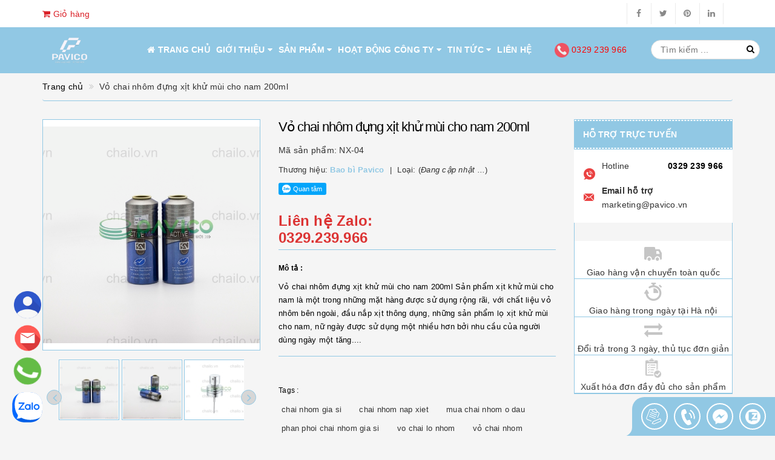

--- FILE ---
content_type: text/html; charset=utf-8
request_url: https://chailo.com.vn/vo-chai-nhom-dung-xit-khu-mui-cho-nam-200ml
body_size: 25815
content:
<!DOCTYPE html>
<html class="no-js" lang="vi" itemscope="itemscope" itemtype="http://schema.org/WebPage">
	<head>
		<meta property="fb:app_id" content="2495981693793601" />
		<meta http-equiv="content-type" content="text/html;charset=utf-8" />
		<meta name="viewport" content="width=device-width, initial-scale=1, maximum-scale=1">			
		<title>
			Vỏ chai nhôm đựng xịt khử mùi cho nam 200ml
			
			
			 Chailo.com.vn			
		</title>
		<!-- ================= Page description ================== -->
		<meta name="description" content="Phân phối vỏ chai nhôm 200ml đựng xịt khử mùi cho nam với mức giá phù hợp, chất liệu nhôm cao cấp, đảm bảo an toàn, hãng lỗi được đổi trả sau 3 ngày nhận hàng.">
		<!-- ================= Meta ================== -->
		
		<meta name="keywords" content="Vỏ chai nhôm đựng xịt khử mùi cho nam 200ml, chai nhom gia si, chai nhom nap xiet, mua chai nhom o dau, phan phoi chai nhom gia si, vo chai lo nhom, vỏ chai nhom, vo chai nhom gia re, Chailo.com.vn, chailo.com.vn"/>
		
		<link rel="icon" href="https://bizweb.dktcdn.net/100/154/029/themes/590787/assets/favicon.png" type="image/x-icon"/>
		<link rel="canonical" href="https://chailo.com.vn/vo-chai-nhom-dung-xit-khu-mui-cho-nam-200ml"/>
		<meta name='revisit-after' content='1 days' />
		<meta name="robots" content="index,follow" />

		<!-- ================= Google Fonts ================== -->
		
		
			

		<!-- Facebook Open Graph meta tags -->
		

	<meta property="og:type" content="product">
	<meta property="og:title" content="Vỏ chai nhôm đựng xịt khử mùi cho nam 200ml">
	
		<meta property="og:image" content="http://bizweb.dktcdn.net/thumb/grande/100/154/029/products/vo-chai-lo-nhom-16.jpg?v=1498201295377">
		<meta property="og:image:secure_url" content="https://bizweb.dktcdn.net/thumb/grande/100/154/029/products/vo-chai-lo-nhom-16.jpg?v=1498201295377">
	
		<meta property="og:image" content="http://bizweb.dktcdn.net/thumb/grande/100/154/029/products/vo-chai-lo-nhom-17.jpg?v=1498201296883">
		<meta property="og:image:secure_url" content="https://bizweb.dktcdn.net/thumb/grande/100/154/029/products/vo-chai-lo-nhom-17.jpg?v=1498201296883">
	
		<meta property="og:image" content="http://bizweb.dktcdn.net/thumb/grande/100/154/029/products/new-bottles-spray-and-perfume-aluminum-fine-2-495a0e72-989b-4e4c-bb2a-2eba7990dc14-6e33fe63-b66e-44d9-8195-0706d818105b-a62e66d7-0f88-4408-b7de-9aaa57639f2a.jpg?v=1498201296883">
		<meta property="og:image:secure_url" content="https://bizweb.dktcdn.net/thumb/grande/100/154/029/products/new-bottles-spray-and-perfume-aluminum-fine-2-495a0e72-989b-4e4c-bb2a-2eba7990dc14-6e33fe63-b66e-44d9-8195-0706d818105b-a62e66d7-0f88-4408-b7de-9aaa57639f2a.jpg?v=1498201296883">
	
	<meta property="og:price:amount" content="0">
	<meta property="og:price:currency" content="VND">

<meta property="og:description" content="Phân phối vỏ chai nhôm 200ml đựng xịt khử mùi cho nam với mức giá phù hợp, chất liệu nhôm cao cấp, đảm bảo an toàn, hãng lỗi được đổi trả sau 3 ngày nhận hàng.">
<meta property="og:url" content="https://chailo.com.vn/vo-chai-nhom-dung-xit-khu-mui-cho-nam-200ml">
<meta property="og:site_name" content="Chailo.com.vn">		
		<link rel="stylesheet"
			  href="//maxcdn.bootstrapcdn.com/bootstrap/3.3.7/css/bootstrap.min.css"
			  integrity="sha384-BVYiiSIFeK1dGmJRAkycuHAHRg32OmUcww7on3RYdg4Va+PmSTsz/K68vbdEjh4u"
			  crossorigin="anonymous">
		<link rel="stylesheet" href="//maxcdn.bootstrapcdn.com/font-awesome/4.5.0/css/font-awesome.min.css">

		<!-- Build Main CSS -->								
		<link href="//bizweb.dktcdn.net/100/154/029/themes/590787/assets/base.scss.css?1742201402423" rel="stylesheet" type="text/css" media="all" />		
		<link href="//bizweb.dktcdn.net/100/154/029/themes/590787/assets/style.scss.css?1742201402423" rel="stylesheet" type="text/css" media="all" />		
		<link href="//bizweb.dktcdn.net/100/154/029/themes/590787/assets/update.scss.css?1742201402423" rel="stylesheet" type="text/css" media="all" />		
		<link href="//bizweb.dktcdn.net/100/154/029/themes/590787/assets/modules.scss.css?1742201402423" rel="stylesheet" type="text/css" media="all" />
		<link href="//bizweb.dktcdn.net/100/154/029/themes/590787/assets/responsive.scss.css?1742201402423" rel="stylesheet" type="text/css" media="all" />
		<link href="//bizweb.dktcdn.net/100/154/029/themes/590787/assets/update_stylesheet.scss.css?1742201402423" rel="stylesheet" type="text/css" media="all" />

		<!-- Plugin CSS -->			

		<link href="//bizweb.dktcdn.net/100/154/029/themes/590787/assets/owl.carousel.min.css?1742201402423" rel="stylesheet" type="text/css" media="all" />

		<!-- Header JS -->	
		<script src="//bizweb.dktcdn.net/100/154/029/themes/590787/assets/jquery-2.2.3.min.js?1742201402423" type="text/javascript"></script> 
		<script src="//bizweb.dktcdn.net/100/154/029/themes/590787/assets/lazysizes.min.js?1742201402423" type="text/javascript"></script>

		<!-- Bizweb javascript customer -->
		


		<!-- menu mobile -->
		<link href="//bizweb.dktcdn.net/100/154/029/themes/590787/assets/menu.scss.css?1742201402423" rel="stylesheet" type="text/css" media="all" />
		<script src="//bizweb.dktcdn.net/100/154/029/themes/590787/assets/menu.js?1742201402423" type="text/javascript"></script>

		<!-- Google Tag Manager -->
		<script>(function(w,d,s,l,i){w[l]=w[l]||[];w[l].push({'gtm.start':
															  new Date().getTime(),event:'gtm.js'});var f=d.getElementsByTagName(s)[0],
	j=d.createElement(s),dl=l!='dataLayer'?'&l='+l:'';j.async=true;j.src=
		'https://www.googletagmanager.com/gtm.js?id='+i+dl;f.parentNode.insertBefore(j,f);
									})(window,document,'script','dataLayer','GTM-K493XSS4');</script>
		<!-- End Google Tag Manager -->		

		<!-- Bizweb conter for header -->
		<script>
	var Bizweb = Bizweb || {};
	Bizweb.store = 'chailo.mysapo.net';
	Bizweb.id = 154029;
	Bizweb.theme = {"id":590787,"name":"Chailo.vn","role":"main"};
	Bizweb.template = 'product';
	if(!Bizweb.fbEventId)  Bizweb.fbEventId = 'xxxxxxxx-xxxx-4xxx-yxxx-xxxxxxxxxxxx'.replace(/[xy]/g, function (c) {
	var r = Math.random() * 16 | 0, v = c == 'x' ? r : (r & 0x3 | 0x8);
				return v.toString(16);
			});		
</script>
<script>
	(function () {
		function asyncLoad() {
			var urls = ["//productreviews.sapoapps.vn/assets/js/productreviews.min.js?store=chailo.mysapo.net","https://google-shopping.sapoapps.vn/conversion-tracker/global-tag/1257.js?store=chailo.mysapo.net","https://google-shopping.sapoapps.vn/conversion-tracker/event-tag/1257.js?store=chailo.mysapo.net","https://newcollectionfilter.sapoapps.vn/genscript/script.js?store=chailo.mysapo.net"];
			for (var i = 0; i < urls.length; i++) {
				var s = document.createElement('script');
				s.type = 'text/javascript';
				s.async = true;
				s.src = urls[i];
				var x = document.getElementsByTagName('script')[0];
				x.parentNode.insertBefore(s, x);
			}
		};
		window.attachEvent ? window.attachEvent('onload', asyncLoad) : window.addEventListener('load', asyncLoad, false);
	})();
</script>


<script>
	window.BizwebAnalytics = window.BizwebAnalytics || {};
	window.BizwebAnalytics.meta = window.BizwebAnalytics.meta || {};
	window.BizwebAnalytics.meta.currency = 'VND';
	window.BizwebAnalytics.tracking_url = '/s';

	var meta = {};
	
	meta.product = {"id": 7279230, "vendor": "Bao bì Pavico", "name": "Vỏ chai nhôm đựng xịt khử mùi cho nam 200ml",
	"type": "", "price": 0 };
	
	
	for (var attr in meta) {
	window.BizwebAnalytics.meta[attr] = meta[attr];
	}
</script>

	
		<script src="/dist/js/stats.min.js?v=96f2ff2"></script>
	





<!--Facebook Pixel Code-->
<script>
	!function(f, b, e, v, n, t, s){
	if (f.fbq) return; n = f.fbq = function(){
	n.callMethod?
	n.callMethod.apply(n, arguments):n.queue.push(arguments)}; if (!f._fbq) f._fbq = n;
	n.push = n; n.loaded = !0; n.version = '2.0'; n.queue =[]; t = b.createElement(e); t.async = !0;
	t.src = v; s = b.getElementsByTagName(e)[0]; s.parentNode.insertBefore(t, s)}
	(window,
	document,'script','https://connect.facebook.net/en_US/fbevents.js');
	fbq('init', '256794554728143', {} , {'agent': 'plsapo'}); // Insert your pixel ID here.
	fbq('track', 'PageView',{},{ eventID: Bizweb.fbEventId });
	
	fbq('track', 'ViewContent', {
	content_ids: [7279230],
	content_name: '"Vỏ chai nhôm đựng xịt khử mùi cho nam 200ml"',
	content_type: 'product_group',
	value: '0',
	currency: window.BizwebAnalytics.meta.currency
	}, { eventID: Bizweb.fbEventId });
	
</script>
<noscript>
	<img height='1' width='1' style='display:none' src='https://www.facebook.com/tr?id=256794554728143&ev=PageView&noscript=1' />
</noscript>
<!--DO NOT MODIFY-->
<!--End Facebook Pixel Code-->



<script>
	var eventsListenerScript = document.createElement('script');
	eventsListenerScript.async = true;
	
	eventsListenerScript.src = "/dist/js/store_events_listener.min.js?v=1b795e9";
	
	document.getElementsByTagName('head')[0].appendChild(eventsListenerScript);
</script>





				
		<script>var ProductReviewsAppUtil=ProductReviewsAppUtil || {};</script>

		<script type="application/ld+json">
	{
	  "@context": "http://schema.org",
	  "@type": "Corporation",
	  "name": "Công ty TNHH Bao bì Pavico",
	  "alternateName": "Sản xuất phân phối bao bì chai lọ hũ nhựa toàn quốc giá sỉ",
	  "url": "https://chailo.com.vn/",
	  "logo": "",
	  "contactPoint": {
		"@type": "ContactPoint",
		"telephone": "+84963775773",
		"contactType": "customer service",
		"areaServed": "VN",
		"availableLanguage": ["English","Vietnamese"]
	  },
	  "sameAs": [
		"https://www.facebook.com/chailovietnam/",
		"https://twitter.com/baobipavico"
	  ]
	}

	{
	  "@context": "http://schema.org",
	  "@type": "LocalBusiness",
	  "name": "Sản xuất chai lọ nhựa",
	  "image": "https://bizweb.dktcdn.net/100/154/029/themes/590787/assets/logo.png?1538646732843",
	  "@id": "",
	  "url": "https://chailo.com.vn/",
	  "telephone": "+84963775773",
	  "priceRange": "$$",
	  "address": {
		"@type": "PostalAddress",
		"streetAddress": "Số 04 Lô TT03 - Mon City",
		"addressLocality": "Ha Noi",
		"postalCode": "10000",
		"addressCountry": "VN"
	  },
	  "geo": {
		"@type": "GeoCoordinates",
		"latitude": 21.0181106,
		"longitude": 105.76611439999999
	  },
	  "sameAs": [
		"https://www.facebook.com/chailovietnam/",
		"https://twitter.com/baobipavico",
		"https://plus.google.com/114176646983664872162"
	  ]
	}

	{
	  "@context": "http://schema.org/",
	  "@type": "WebSite",
	  "name": "Chai lọ việt nam",
	  "alternateName": "Bao bì pavico",
	  "url": "https://chailo.com.vn/",
	  "potentialAction": {
		"@type": "SearchAction",
		"target": "https://chailo.com.vn/search?query={search_term_string}",
		"query-input": "required name=search_term_string"
	  }
	}
		</script>
		<link href="//bizweb.dktcdn.net/100/154/029/themes/590787/assets/cf-stylesheet.css?1742201402423" rel="stylesheet" type="text/css" media="all" />
	</head>
	<body>
		<!-- Google Tag Manager (noscript) -->
		<noscript><iframe src="https://www.googletagmanager.com/ns.html?id=GTM-K493XSS4"
						  height="0" width="0" style="display:none;visibility:hidden"></iframe></noscript>
		<!-- End Google Tag Manager (noscript) -->		
		<!-- Get default informations -->
		
		
		

		
		
		
		<!-- end !! get default informations -->


		<!-- Main content -->

		<script>
	fbq('track', 'Search');
</script>
<script>
	fbq('track', 'ViewContent');
</script>
<!-- Load Facebook SDK for JavaScript -->
<div id="fb-root"></div>
<script>
	window.fbAsyncInit = function() {
		FB.init({
			xfbml            : true,
			version          : 'v3.2'
		});
	};

	(function(d, s, id) {
		var js, fjs = d.getElementsByTagName(s)[0];
		if (d.getElementById(id)) return;
		js = d.createElement(s); js.id = id;
		js.src = 'https://connect.facebook.net/vi_VN/sdk/xfbml.customerchat.js';
		fjs.parentNode.insertBefore(js, fjs);
	}(document, 'script', 'facebook-jssdk'));
</script>

<header class="header"><div class="topbar hidden-xs">
	<div class="container">
		<div class="row">
			<div class="hidden-xs hidden-sm col-md-4 col-lg-4 a-left cart-head">
				<a href="/cart"><i class="fa fa-shopping-cart"></i> Giỏ hàng</a>
			</div>

			<div class="col-xs-12 col-sm-12 col-md-8 col-lg-8 a-right">


				<div class="social-list pull-right">
					
					<div onclick="location.href='https://www.facebook.com/chailovietnam/'"><i class="fa fa-facebook" aria-hidden="true"></i></div>
					

					
					<div onclick="location.href='https://twitter.com/pavicovietnam'"><i class="fa fa-twitter" aria-hidden="true"></i></div>
					

					
					<div onclick="location.href='https://www.pinterest.com/khuonnhuahanoi/'"><i class="fa fa-pinterest" aria-hidden="true"></i></div>
					

					
					<div onclick="location.href='https://www.linkedin.com/company/pavico-plastic-packaging/'"><i class="fa fa-linkedin" aria-hidden="true"></i></div>
					

					

					

					
				</div>

			</div>

		</div>
	</div>
	</div>

	<div class="main-header">
		<div class="container tttt">
			<div class="row">
				<div class="col-xs-12 col-sm-4 col-md-2 col-lg-2">
					<div class="logo"><a title="Chailo.com.vn" href="/"><img class="img-responsive" src="//bizweb.dktcdn.net/100/154/029/themes/590787/assets/logo.png?1742201402423" alt="logo Chailo.com.vn"></a></div>
				</div>


				<div class="hidden-sm hidden-xs col-md-8 col-lg-8">

					<div class="menu-header menu-nav"><nav>
	<ul id="nav" class="nav">
		
		
		<li class="nav-item">
			<a class="nav-link" href="/" title="Trang chủ">
				<i class="fa fa-home"></i> Trang chủ
			</a>
		</li>
		
		
		
		<li class="nav-item">
			<a href="/gioi-thieu" class="nav-link" title="Giới thiệu">
				 Giới thiệu <i class="fa fa-caret-down" data-toggle="dropdown"></i>
			</a>
			<ul class="dropdown-menu">
				
				
				<li class="nav-item-lv2">
					<a class="nav-link" href="/gioi-thieu" title="Giới thiệu về công ty">
						Giới thiệu về công ty
					</a>
				</li>
				
				
				
				<li class="nav-item-lv2">
					<a class="nav-link" href="/hinh-thuc-thanh-toan" title="Hình thức thanh toán">
						Hình thức thanh toán
					</a>
				</li>
				
				
				
				<li class="nav-item-lv2">
					<a class="nav-link" href="/bao-mat-thong-tin" title="Bảo mật thông tin">
						Bảo mật thông tin
					</a>
				</li>
				
				
				
				<li class="nav-item-lv2">
					<a class="nav-link" href="/van-chuyen-va-giao-nhan" title="Vận chuyển và giao nhận">
						Vận chuyển và giao nhận
					</a>
				</li>
				
				
				
				<li class="nav-item-lv2">
					<a class="nav-link" href="/doi-tra-hang-va-hoan-tien" title="Đổi trả hàng và hoàn tiền">
						Đổi trả hàng và hoàn tiền
					</a>
				</li>
				
				
			</ul>
		</li>
		
		
		
		<li class="nav-item">
			<a href="/collections/all" class="nav-link" title="Sản phẩm">
				 Sản phẩm <i class="fa fa-caret-down" data-toggle="dropdown"></i>
			</a>
			<ul class="dropdown-menu">
				
				
				<li class="dropdown-submenu nav-item-lv2">
					<a class="nav-link" href="/san-pham-nhap-khau" title="Sản phẩm nhập khẩu">
						Sản phẩm nhập khẩu <i class="fa fa-angle-right"></i>
					</a>
					<ul class="dropdown-menu">
						
						
						<li class="dropdown-submenu nav-item-lv3">
							<a class="nav-link" href="/dung-tich-tm" title="Dung tích TM">
								Dung tích TM <i class="fa fa-angle-right"></i>
							</a>
							<ul class="dropdown-menu">
								
								<li class="nav-item-lv4">
									<a class="nav-link" href="/tm-duoi-50ml" title="TM Dưới 50ml">
										TM Dưới 50ml
									</a>
								</li>
								
								<li class="nav-item-lv4">
									<a class="nav-link" href="/tm-50ml-99ml" title="TM 50ml - 99ml">
										TM 50ml - 99ml
									</a>
								</li>
								
								<li class="nav-item-lv4">
									<a class="nav-link" href="/tm-100ml-199ml" title="TM 100ml - 199ml">
										TM 100ml - 199ml
									</a>
								</li>
								
								<li class="nav-item-lv4">
									<a class="nav-link" href="/tm-200ml-299ml" title="TM 200ml - 299ml">
										TM 200ml - 299ml
									</a>
								</li>
								
								<li class="nav-item-lv4">
									<a class="nav-link" href="/tm-300ml-499ml" title="TM 300ml - 499ml">
										TM 300ml - 499ml
									</a>
								</li>
								
								<li class="nav-item-lv4">
									<a class="nav-link" href="/tm-500ml-999ml" title="TM 500ml - 999ml">
										TM 500ml - 999ml
									</a>
								</li>
								
								<li class="nav-item-lv4">
									<a class="nav-link" href="/tm-tren-1000ml" title="TM Trên 1000ml">
										TM Trên 1000ml
									</a>
								</li>
								
								<li class="nav-item-lv4">
									<a class="nav-link" href="/tm-dung-tich-khac" title="TM Dung tích khác">
										TM Dung tích khác
									</a>
								</li>
								
							</ul>
						</li>
						
						
						
						<li class="dropdown-submenu nav-item-lv3">
							<a class="nav-link" href="/muc-dich-su-dung-tm" title="Mục đích sử dụng TM">
								Mục đích sử dụng TM <i class="fa fa-angle-right"></i>
							</a>
							<ul class="dropdown-menu">
								
								<li class="nav-item-lv4">
									<a class="nav-link" href="/tm-chai-lo-hu-my-pham" title="TM Chai lọ hũ mỹ phẩm">
										TM Chai lọ hũ mỹ phẩm
									</a>
								</li>
								
								<li class="nav-item-lv4">
									<a class="nav-link" href="/tm-chai-lo-hu-thuc-pham" title="TM Chai lọ hũ thực phẩm">
										TM Chai lọ hũ thực phẩm
									</a>
								</li>
								
								<li class="nav-item-lv4">
									<a class="nav-link" href="/tm-chai-lo-hu-duoc-pham" title="TM Chai lọ hũ dược phẩm">
										TM Chai lọ hũ dược phẩm
									</a>
								</li>
								
								<li class="nav-item-lv4">
									<a class="nav-link" href="/tm-san-pham-gia-dung" title="TM Sản phẩm gia dụng">
										TM Sản phẩm gia dụng
									</a>
								</li>
								
								<li class="nav-item-lv4">
									<a class="nav-link" href="/tm-qua-tang-do-choi" title="TM Quà tặng - Đồ chơi">
										TM Quà tặng - Đồ chơi
									</a>
								</li>
								
							</ul>
						</li>
						
						
						
						<li class="dropdown-submenu nav-item-lv3">
							<a class="nav-link" href="/phan-loai-tm" title="Phân loại TM">
								Phân loại TM <i class="fa fa-angle-right"></i>
							</a>
							<ul class="dropdown-menu">
								
								<li class="nav-item-lv4">
									<a class="nav-link" href="/tm-nhua-cao-cap" title="TM Nhựa cao cấp">
										TM Nhựa cao cấp
									</a>
								</li>
								
								<li class="nav-item-lv4">
									<a class="nav-link" href="/tm-thuy-tinh" title="TM Thủy tinh">
										TM Thủy tinh
									</a>
								</li>
								
								<li class="nav-item-lv4">
									<a class="nav-link" href="/tm-tuyp" title="TM Tuýp">
										TM Tuýp
									</a>
								</li>
								
								<li class="nav-item-lv4">
									<a class="nav-link" href="/tm-san-pham-nhua-khac" title="TM Sản phẩm nhựa khác">
										TM Sản phẩm nhựa khác
									</a>
								</li>
								
								<li class="nav-item-lv4">
									<a class="nav-link" href="/tm-phu-kien" title="TM Phụ kiện">
										TM Phụ kiện
									</a>
								</li>
								
								<li class="nav-item-lv4">
									<a class="nav-link" href="/tm-cac-loai-khac" title="TM Các loại khác">
										TM Các loại khác
									</a>
								</li>
								
								<li class="nav-item-lv4">
									<a class="nav-link" href="/tm-nhom" title="TM Nhôm">
										TM Nhôm
									</a>
								</li>
								
							</ul>
						</li>
						
						
						
						<li class="dropdown-submenu nav-item-lv3">
							<a class="nav-link" href="/khoang-gia-tm" title="Khoảng giá TM">
								Khoảng giá TM <i class="fa fa-angle-right"></i>
							</a>
							<ul class="dropdown-menu">
								
								<li class="nav-item-lv4">
									<a class="nav-link" href="/tm-gia-duoi-1-000d" title="TM Giá dưới 1.000đ">
										TM Giá dưới 1.000đ
									</a>
								</li>
								
								<li class="nav-item-lv4">
									<a class="nav-link" href="/tm-1-000d-3-000d" title="TM 1.000đ - 3.000đ">
										TM 1.000đ - 3.000đ
									</a>
								</li>
								
								<li class="nav-item-lv4">
									<a class="nav-link" href="/tm-3-000d-6-000d" title="TM 3.000đ - 6.000đ">
										TM 3.000đ - 6.000đ
									</a>
								</li>
								
								<li class="nav-item-lv4">
									<a class="nav-link" href="/tm-6-000d-9-000d" title="TM 6.000đ - 9.000đ">
										TM 6.000đ - 9.000đ
									</a>
								</li>
								
								<li class="nav-item-lv4">
									<a class="nav-link" href="/tm-9-000d-12-000d" title="TM 9.000đ - 12.000đ">
										TM 9.000đ - 12.000đ
									</a>
								</li>
								
								<li class="nav-item-lv4">
									<a class="nav-link" href="/tm-12-000d-15-000d" title="TM 12.000đ - 15.000đ">
										TM 12.000đ - 15.000đ
									</a>
								</li>
								
								<li class="nav-item-lv4">
									<a class="nav-link" href="/tm-15-000d-20-000d" title="TM 15.000đ - 20.000đ">
										TM 15.000đ - 20.000đ
									</a>
								</li>
								
								<li class="nav-item-lv4">
									<a class="nav-link" href="/tm-gia-tren-20-000d" title="TM Giá trên 20.000đ">
										TM Giá trên 20.000đ
									</a>
								</li>
								
							</ul>
						</li>
						
						
					</ul>
				</li>
				
				
				
				<li class="dropdown-submenu nav-item-lv2">
					<a class="nav-link" href="/san-pham-san-kho" title="Sản phẩm sẵn kho">
						Sản phẩm sẵn kho <i class="fa fa-angle-right"></i>
					</a>
					<ul class="dropdown-menu">
						
						
						<li class="dropdown-submenu nav-item-lv3">
							<a class="nav-link" href="/dung-tich-sk" title="Dung tích SK">
								Dung tích SK <i class="fa fa-angle-right"></i>
							</a>
							<ul class="dropdown-menu">
								
								<li class="nav-item-lv4">
									<a class="nav-link" href="/sk-duoi-50ml" title="SK Dưới 50ml">
										SK Dưới 50ml
									</a>
								</li>
								
								<li class="nav-item-lv4">
									<a class="nav-link" href="/sk-50ml-99ml" title="SK 50ml - 99ml">
										SK 50ml - 99ml
									</a>
								</li>
								
								<li class="nav-item-lv4">
									<a class="nav-link" href="/sk-100ml-199ml" title="SK 100ml - 199ml">
										SK 100ml - 199ml
									</a>
								</li>
								
								<li class="nav-item-lv4">
									<a class="nav-link" href="/sk-200ml-299ml" title="SK 200ml - 299ml">
										SK 200ml - 299ml
									</a>
								</li>
								
								<li class="nav-item-lv4">
									<a class="nav-link" href="/sk-300ml-499ml" title="SK 300ml - 499ml">
										SK 300ml - 499ml
									</a>
								</li>
								
								<li class="nav-item-lv4">
									<a class="nav-link" href="/sk-500ml-999ml" title="SK 500ml - 999ml">
										SK 500ml - 999ml
									</a>
								</li>
								
								<li class="nav-item-lv4">
									<a class="nav-link" href="/sk-tren-1000ml" title="SK Trên 1000ml">
										SK Trên 1000ml
									</a>
								</li>
								
								<li class="nav-item-lv4">
									<a class="nav-link" href="/sk-dung-tich-khac" title="SK Dung tích khác">
										SK Dung tích khác
									</a>
								</li>
								
							</ul>
						</li>
						
						
						
						<li class="dropdown-submenu nav-item-lv3">
							<a class="nav-link" href="/muc-dich-su-dung-sk" title="Mục đích sử dụng SK">
								Mục đích sử dụng SK <i class="fa fa-angle-right"></i>
							</a>
							<ul class="dropdown-menu">
								
								<li class="nav-item-lv4">
									<a class="nav-link" href="/sk-chai-lo-hu-my-pham" title="SK Chai lọ hũ mỹ phẩm">
										SK Chai lọ hũ mỹ phẩm
									</a>
								</li>
								
								<li class="nav-item-lv4">
									<a class="nav-link" href="/sk-chai-lo-hu-thuc-pham" title="SK Chai lọ hũ thực phẩm">
										SK Chai lọ hũ thực phẩm
									</a>
								</li>
								
								<li class="nav-item-lv4">
									<a class="nav-link" href="/sk-chai-lo-hu-duoc-pham" title="SK Chai lọ hũ dược phẩm">
										SK Chai lọ hũ dược phẩm
									</a>
								</li>
								
								<li class="nav-item-lv4">
									<a class="nav-link" href="/sk-san-pham-gia-dung" title="SK Sản phẩm gia dụng">
										SK Sản phẩm gia dụng
									</a>
								</li>
								
								<li class="nav-item-lv4">
									<a class="nav-link" href="/sk-qua-tang-do-choi" title="SK Quà tặng - Đồ chơi">
										SK Quà tặng - Đồ chơi
									</a>
								</li>
								
							</ul>
						</li>
						
						
						
						<li class="dropdown-submenu nav-item-lv3">
							<a class="nav-link" href="/phan-loai-sk" title="Phân loại SK">
								Phân loại SK <i class="fa fa-angle-right"></i>
							</a>
							<ul class="dropdown-menu">
								
								<li class="nav-item-lv4">
									<a class="nav-link" href="/sk-nhua-cao-cap" title="SK Nhựa cao cấp">
										SK Nhựa cao cấp
									</a>
								</li>
								
								<li class="nav-item-lv4">
									<a class="nav-link" href="/sk-nhua-hdpe" title="SK Nhựa HDPE">
										SK Nhựa HDPE
									</a>
								</li>
								
								<li class="nav-item-lv4">
									<a class="nav-link" href="/sk-nhua-pet" title="SK Nhựa PET">
										SK Nhựa PET
									</a>
								</li>
								
								<li class="nav-item-lv4">
									<a class="nav-link" href="/sk-nhua-pp" title="SK Nhựa PP">
										SK Nhựa PP
									</a>
								</li>
								
								<li class="nav-item-lv4">
									<a class="nav-link" href="/sk-thuy-tinh" title="SK Thủy tinh">
										SK Thủy tinh
									</a>
								</li>
								
								<li class="nav-item-lv4">
									<a class="nav-link" href="/sk-phu-kien" title="SK Phụ kiện">
										SK Phụ kiện
									</a>
								</li>
								
								<li class="nav-item-lv4">
									<a class="nav-link" href="/sk-cac-loai-khac" title="SK Các loại khác">
										SK Các loại khác
									</a>
								</li>
								
							</ul>
						</li>
						
						
						
						<li class="dropdown-submenu nav-item-lv3">
							<a class="nav-link" href="/khoang-gia-sk" title="Khoảng giá SK">
								Khoảng giá SK <i class="fa fa-angle-right"></i>
							</a>
							<ul class="dropdown-menu">
								
								<li class="nav-item-lv4">
									<a class="nav-link" href="/sk-gia-duoi-1-000d" title="SK Giá dưới 1.000đ">
										SK Giá dưới 1.000đ
									</a>
								</li>
								
								<li class="nav-item-lv4">
									<a class="nav-link" href="/sk-1-000d-3-000d" title="SK 1.000đ - 3.000đ">
										SK 1.000đ - 3.000đ
									</a>
								</li>
								
								<li class="nav-item-lv4">
									<a class="nav-link" href="/sk-3-000d-6-000d" title="SK 3.000đ - 6.000đ">
										SK 3.000đ - 6.000đ
									</a>
								</li>
								
								<li class="nav-item-lv4">
									<a class="nav-link" href="/sk-6-000d-9-000d" title="SK 6.000đ - 9.000đ">
										SK 6.000đ - 9.000đ
									</a>
								</li>
								
								<li class="nav-item-lv4">
									<a class="nav-link" href="/sk-9-000d-12-000d" title="SK 9.000đ - 12.000đ">
										SK 9.000đ - 12.000đ
									</a>
								</li>
								
								<li class="nav-item-lv4">
									<a class="nav-link" href="/sk-12-000d-15-000d" title="SK 12.000đ - 15.000đ">
										SK 12.000đ - 15.000đ
									</a>
								</li>
								
								<li class="nav-item-lv4">
									<a class="nav-link" href="/sk-15-000d-20-000d" title="SK 15.000đ - 20.000đ">
										SK 15.000đ - 20.000đ
									</a>
								</li>
								
								<li class="nav-item-lv4">
									<a class="nav-link" href="/sk-gia-tren-20-000d" title="SK Giá trên 20.000đ">
										SK Giá trên 20.000đ
									</a>
								</li>
								
							</ul>
						</li>
						
						
					</ul>
				</li>
				
				
				
				<li class="dropdown-submenu nav-item-lv2">
					<a class="nav-link" href="/san-pham-san-khuon" title="Sản phẩm sẵn khuôn">
						Sản phẩm sẵn khuôn <i class="fa fa-angle-right"></i>
					</a>
					<ul class="dropdown-menu">
						
						
						<li class="dropdown-submenu nav-item-lv3">
							<a class="nav-link" href="/dung-tich-ck" title="Dung tích CK">
								Dung tích CK <i class="fa fa-angle-right"></i>
							</a>
							<ul class="dropdown-menu">
								
								<li class="nav-item-lv4">
									<a class="nav-link" href="/ck-duoi-50ml" title="CK Dưới 50ml">
										CK Dưới 50ml
									</a>
								</li>
								
								<li class="nav-item-lv4">
									<a class="nav-link" href="/ck-50ml-99ml" title="CK 50ml - 99ml">
										CK 50ml - 99ml
									</a>
								</li>
								
								<li class="nav-item-lv4">
									<a class="nav-link" href="/ck-100ml-199ml" title="CK 100ml - 199ml">
										CK 100ml - 199ml
									</a>
								</li>
								
								<li class="nav-item-lv4">
									<a class="nav-link" href="/ck-200ml-299ml" title="CK 200ml - 299ml">
										CK 200ml - 299ml
									</a>
								</li>
								
								<li class="nav-item-lv4">
									<a class="nav-link" href="/ck-300ml-499ml" title="CK 300ml - 499ml">
										CK 300ml - 499ml
									</a>
								</li>
								
								<li class="nav-item-lv4">
									<a class="nav-link" href="/ck-500ml-999ml" title="CK 500ml - 999ml">
										CK 500ml - 999ml
									</a>
								</li>
								
								<li class="nav-item-lv4">
									<a class="nav-link" href="/ck-tren-1000ml" title="CK Trên 1000ml">
										CK Trên 1000ml
									</a>
								</li>
								
								<li class="nav-item-lv4">
									<a class="nav-link" href="/ck-dung-tich-khac" title="CK Dung tích khác">
										CK Dung tích khác
									</a>
								</li>
								
							</ul>
						</li>
						
						
						
						<li class="dropdown-submenu nav-item-lv3">
							<a class="nav-link" href="/muc-dich-su-dung-ck" title="Mục đích sử dụng CK">
								Mục đích sử dụng CK <i class="fa fa-angle-right"></i>
							</a>
							<ul class="dropdown-menu">
								
								<li class="nav-item-lv4">
									<a class="nav-link" href="/ck-chai-lo-hu-my-pham" title="CK Chai lọ hũ mỹ phẩm">
										CK Chai lọ hũ mỹ phẩm
									</a>
								</li>
								
								<li class="nav-item-lv4">
									<a class="nav-link" href="/ck-chai-lo-hu-thuc-pham" title="CK Chai lọ hũ thực phẩm">
										CK Chai lọ hũ thực phẩm
									</a>
								</li>
								
								<li class="nav-item-lv4">
									<a class="nav-link" href="/ck-chai-lo-hu-duoc-pham" title="CK Chai lọ hũ dược phẩm">
										CK Chai lọ hũ dược phẩm
									</a>
								</li>
								
								<li class="nav-item-lv4">
									<a class="nav-link" href="/ck-san-pham-gia-dung" title="CK Sản phẩm gia dụng">
										CK Sản phẩm gia dụng
									</a>
								</li>
								
								<li class="nav-item-lv4">
									<a class="nav-link" href="/ck-qua-tang-do-choi" title="CK Quà tặng - Đồ chơi">
										CK Quà tặng - Đồ chơi
									</a>
								</li>
								
							</ul>
						</li>
						
						
						
						<li class="dropdown-submenu nav-item-lv3">
							<a class="nav-link" href="/phan-loai-ck" title="Phân loại CK">
								Phân loại CK <i class="fa fa-angle-right"></i>
							</a>
							<ul class="dropdown-menu">
								
								<li class="nav-item-lv4">
									<a class="nav-link" href="/ck-nhua-hdpe" title="CK nhựa HDPE">
										CK nhựa HDPE
									</a>
								</li>
								
								<li class="nav-item-lv4">
									<a class="nav-link" href="/ck-nhua-pet" title="CK nhựa PET">
										CK nhựa PET
									</a>
								</li>
								
								<li class="nav-item-lv4">
									<a class="nav-link" href="/ck-nhua-pp" title="CK Nhựa PP">
										CK Nhựa PP
									</a>
								</li>
								
								<li class="nav-item-lv4">
									<a class="nav-link" href="/ck-nap-nut-dau-voi" title="CK Nắp nút/đầu vòi">
										CK Nắp nút/đầu vòi
									</a>
								</li>
								
								<li class="nav-item-lv4">
									<a class="nav-link" href="/ck-cac-loai-nhua-khac" title="CK Các loại nhựa khác">
										CK Các loại nhựa khác
									</a>
								</li>
								
							</ul>
						</li>
						
						
						
						<li class="dropdown-submenu nav-item-lv3">
							<a class="nav-link" href="/khoang-gia-ck" title="Khoảng giá CK">
								Khoảng giá CK <i class="fa fa-angle-right"></i>
							</a>
							<ul class="dropdown-menu">
								
								<li class="nav-item-lv4">
									<a class="nav-link" href="/ck-gia-duoi-1-000d" title="CK Giá dưới 1.000đ">
										CK Giá dưới 1.000đ
									</a>
								</li>
								
								<li class="nav-item-lv4">
									<a class="nav-link" href="/ck-1-000d-3-000d" title="CK 1.000đ - 3.000đ">
										CK 1.000đ - 3.000đ
									</a>
								</li>
								
								<li class="nav-item-lv4">
									<a class="nav-link" href="/ck-3-000d-6-000d" title="CK 3.000đ - 6.000đ">
										CK 3.000đ - 6.000đ
									</a>
								</li>
								
								<li class="nav-item-lv4">
									<a class="nav-link" href="/ck-6-000d-9-000d" title="CK 6.000đ - 9.000đ">
										CK 6.000đ - 9.000đ
									</a>
								</li>
								
								<li class="nav-item-lv4">
									<a class="nav-link" href="/ck-9-000d-12-000d" title="CK 9.000đ - 12.000đ">
										CK 9.000đ - 12.000đ
									</a>
								</li>
								
								<li class="nav-item-lv4">
									<a class="nav-link" href="/ck-12-000d-15-000d" title="CK 12.000đ - 15.000đ">
										CK 12.000đ - 15.000đ
									</a>
								</li>
								
								<li class="nav-item-lv4">
									<a class="nav-link" href="/ck-15-000d-20-000d" title="CK 15.000đ - 20.000đ">
										CK 15.000đ - 20.000đ
									</a>
								</li>
								
								<li class="nav-item-lv4">
									<a class="nav-link" href="/ck-gia-tren-20-000d" title="CK Giá trên 20.000đ">
										CK Giá trên 20.000đ
									</a>
								</li>
								
							</ul>
						</li>
						
						
					</ul>
				</li>
				
				
			</ul>
		</li>
		
		
		
		<li class="nav-item">
			<a href="/hoat-dong-cong-ty-1" class="nav-link" title="Hoạt động công ty">
				 Hoạt động công ty <i class="fa fa-caret-down" data-toggle="dropdown"></i>
			</a>
			<ul class="dropdown-menu">
				
			</ul>
		</li>
		
		
		
		<li class="nav-item">
			<a href="/tin-tuc" class="nav-link" title="Tin tức">
				 Tin tức <i class="fa fa-caret-down" data-toggle="dropdown"></i>
			</a>
			<ul class="dropdown-menu">
				
				
				<li class="nav-item-lv2">
					<a class="nav-link" href="/suc-khoe-va-lam-dep" title="Sức khỏe và làm đẹp">
						Sức khỏe và làm đẹp
					</a>
				</li>
				
				
				
				<li class="nav-item-lv2">
					<a class="nav-link" href="/kinh-doanh-khoi-nghiep" title="Kinh doanh khởi nghiệp">
						Kinh doanh khởi nghiệp
					</a>
				</li>
				
				
				
				<li class="nav-item-lv2">
					<a class="nav-link" href="/bao-bi-thuy-tinh" title="Bao bì thủy tinh">
						Bao bì thủy tinh
					</a>
				</li>
				
				
				
				<li class="nav-item-lv2">
					<a class="nav-link" href="/thong-tin-tuyen-dung" title="Thông tin tuyển dụng">
						Thông tin tuyển dụng
					</a>
				</li>
				
				
			</ul>
		</li>
		
		
		
		<li class="nav-item">
			<a class="nav-link" href="https://chailo.com.vn/lien-he" title="Liên hệ">
				 Liên hệ
			</a>
		</li>
		
		
	</ul>
</nav></div>

					<ul class="top_hotline">
						<li><a href="tel:0329 239 966"> <img src="//bizweb.dktcdn.net/100/154/029/themes/590787/assets/phone-call.png?1742201402423" alt="icon" style="width: 24px;"> 0329 239 966</a> </li>
					</ul>


				</div>

				<div class="hidden-sm hidden-xs col-md-2 col-lg-2">
					<div class="hidden-xs search_area">

						<div class="search_form">
							<form action="/search" method="get" class="search-form" role="search">
								<input placeholder="Tìm kiếm ..." class="search_input" type="text" name="query" value="" />
								<button type="submit" class="btnsearch"><i class="fa fa-search"></i></button>
							</form>
						</div>
					</div>
				</div>

			</div>
		</div>
	</div>

	<div class="menu-mobile menu-nav hidden-md hidden-lg"><div class="sidebar-menu sidebar_menu site-nav-mobile">
	<div class="sidebar-menu-title module-header">
		<div class="module-title">
			<i class="fa fa-bars"></i>
		</div>
		<a class="mobile-cart" href="/cart">
			<i class="fa fa-shopping-cart"></i>
			<span class="cart-count-mobile">0</span>
		</a>
	</div>
	<div class="sidebar-menu-content">
    <div class="sidebar-linklists">
        <ul>
            
            
            <li class="sidebar-menu-list menu-item collection-sidebar-menu">
                <a class="ajaxLayer" href="/" title="Trang chủ">
                    <span>Trang chủ</span>
                </a>
                
            </li>
            
            <li class="sidebar-menu-list menu-item collection-sidebar-menu">
                <a class="ajaxLayer" href="/gioi-thieu" title="Giới thiệu">
                    <span>Giới thiệu</span>
                </a>
                
                <ul style="display: none" class="lv2">
                    
                    <li>
                        <a class="ajaxLayer a_lv2" href="/gioi-thieu" title="Giới thiệu về công ty">
                            <span>Giới thiệu về công ty</span>
                        </a>
                        
                    </li>
                    
                    <li>
                        <a class="ajaxLayer a_lv2" href="/hinh-thuc-thanh-toan" title="Hình thức thanh toán">
                            <span>Hình thức thanh toán</span>
                        </a>
                        
                    </li>
                    
                    <li>
                        <a class="ajaxLayer a_lv2" href="/bao-mat-thong-tin" title="Bảo mật thông tin">
                            <span>Bảo mật thông tin</span>
                        </a>
                        
                    </li>
                    
                    <li>
                        <a class="ajaxLayer a_lv2" href="/van-chuyen-va-giao-nhan" title="Vận chuyển và giao nhận">
                            <span>Vận chuyển và giao nhận</span>
                        </a>
                        
                    </li>
                    
                    <li>
                        <a class="ajaxLayer a_lv2" href="/doi-tra-hang-va-hoan-tien" title="Đổi trả hàng và hoàn tiền">
                            <span>Đổi trả hàng và hoàn tiền</span>
                        </a>
                        
                    </li>
                    
                </ul>
                
            </li>
            
            <li class="sidebar-menu-list menu-item collection-sidebar-menu">
                <a class="ajaxLayer" href="/collections/all" title="Sản phẩm">
                    <span>Sản phẩm</span>
                </a>
                
                <ul style="display: none" class="lv2">
                    
                    <li>
                        <a class="ajaxLayer a_lv2" href="/san-pham-nhap-khau" title="Sản phẩm nhập khẩu">
                            <span>Sản phẩm nhập khẩu</span>
                        </a>
                        
                        <ul style="display: none;" class="lv3">
                            
                            <li>
                                <a class="ajaxLayer a_lv3" href="/dung-tich-tm" title="Dung tích TM">
                                    <span>Dung tích TM</span>
                                </a>
                                
                                <ul style="display: none;" class="lv4">
                                    
                                    <li>
                                        <a class="ajaxLayer a_lv4" href="/tm-duoi-50ml" title="TM Dưới 50ml">
                                            <span>TM Dưới 50ml</span>
                                        </a>
                                    </li>
                                    
                                    <li>
                                        <a class="ajaxLayer a_lv4" href="/tm-50ml-99ml" title="TM 50ml - 99ml">
                                            <span>TM 50ml - 99ml</span>
                                        </a>
                                    </li>
                                    
                                    <li>
                                        <a class="ajaxLayer a_lv4" href="/tm-100ml-199ml" title="TM 100ml - 199ml">
                                            <span>TM 100ml - 199ml</span>
                                        </a>
                                    </li>
                                    
                                    <li>
                                        <a class="ajaxLayer a_lv4" href="/tm-200ml-299ml" title="TM 200ml - 299ml">
                                            <span>TM 200ml - 299ml</span>
                                        </a>
                                    </li>
                                    
                                    <li>
                                        <a class="ajaxLayer a_lv4" href="/tm-300ml-499ml" title="TM 300ml - 499ml">
                                            <span>TM 300ml - 499ml</span>
                                        </a>
                                    </li>
                                    
                                    <li>
                                        <a class="ajaxLayer a_lv4" href="/tm-500ml-999ml" title="TM 500ml - 999ml">
                                            <span>TM 500ml - 999ml</span>
                                        </a>
                                    </li>
                                    
                                    <li>
                                        <a class="ajaxLayer a_lv4" href="/tm-tren-1000ml" title="TM Trên 1000ml">
                                            <span>TM Trên 1000ml</span>
                                        </a>
                                    </li>
                                    
                                    <li>
                                        <a class="ajaxLayer a_lv4" href="/tm-dung-tich-khac" title="TM Dung tích khác">
                                            <span>TM Dung tích khác</span>
                                        </a>
                                    </li>
                                    
                                </ul>
                                
                            </li>
                            
                            <li>
                                <a class="ajaxLayer a_lv3" href="/muc-dich-su-dung-tm" title="Mục đích sử dụng TM">
                                    <span>Mục đích sử dụng TM</span>
                                </a>
                                
                                <ul style="display: none;" class="lv4">
                                    
                                    <li>
                                        <a class="ajaxLayer a_lv4" href="/tm-chai-lo-hu-my-pham" title="TM Chai lọ hũ mỹ phẩm">
                                            <span>TM Chai lọ hũ mỹ phẩm</span>
                                        </a>
                                    </li>
                                    
                                    <li>
                                        <a class="ajaxLayer a_lv4" href="/tm-chai-lo-hu-thuc-pham" title="TM Chai lọ hũ thực phẩm">
                                            <span>TM Chai lọ hũ thực phẩm</span>
                                        </a>
                                    </li>
                                    
                                    <li>
                                        <a class="ajaxLayer a_lv4" href="/tm-chai-lo-hu-duoc-pham" title="TM Chai lọ hũ dược phẩm">
                                            <span>TM Chai lọ hũ dược phẩm</span>
                                        </a>
                                    </li>
                                    
                                    <li>
                                        <a class="ajaxLayer a_lv4" href="/tm-san-pham-gia-dung" title="TM Sản phẩm gia dụng">
                                            <span>TM Sản phẩm gia dụng</span>
                                        </a>
                                    </li>
                                    
                                    <li>
                                        <a class="ajaxLayer a_lv4" href="/tm-qua-tang-do-choi" title="TM Quà tặng - Đồ chơi">
                                            <span>TM Quà tặng - Đồ chơi</span>
                                        </a>
                                    </li>
                                    
                                </ul>
                                
                            </li>
                            
                            <li>
                                <a class="ajaxLayer a_lv3" href="/phan-loai-tm" title="Phân loại TM">
                                    <span>Phân loại TM</span>
                                </a>
                                
                                <ul style="display: none;" class="lv4">
                                    
                                    <li>
                                        <a class="ajaxLayer a_lv4" href="/tm-nhua-cao-cap" title="TM Nhựa cao cấp">
                                            <span>TM Nhựa cao cấp</span>
                                        </a>
                                    </li>
                                    
                                    <li>
                                        <a class="ajaxLayer a_lv4" href="/tm-thuy-tinh" title="TM Thủy tinh">
                                            <span>TM Thủy tinh</span>
                                        </a>
                                    </li>
                                    
                                    <li>
                                        <a class="ajaxLayer a_lv4" href="/tm-tuyp" title="TM Tuýp">
                                            <span>TM Tuýp</span>
                                        </a>
                                    </li>
                                    
                                    <li>
                                        <a class="ajaxLayer a_lv4" href="/tm-san-pham-nhua-khac" title="TM Sản phẩm nhựa khác">
                                            <span>TM Sản phẩm nhựa khác</span>
                                        </a>
                                    </li>
                                    
                                    <li>
                                        <a class="ajaxLayer a_lv4" href="/tm-phu-kien" title="TM Phụ kiện">
                                            <span>TM Phụ kiện</span>
                                        </a>
                                    </li>
                                    
                                    <li>
                                        <a class="ajaxLayer a_lv4" href="/tm-cac-loai-khac" title="TM Các loại khác">
                                            <span>TM Các loại khác</span>
                                        </a>
                                    </li>
                                    
                                    <li>
                                        <a class="ajaxLayer a_lv4" href="/tm-nhom" title="TM Nhôm">
                                            <span>TM Nhôm</span>
                                        </a>
                                    </li>
                                    
                                </ul>
                                
                            </li>
                            
                            <li>
                                <a class="ajaxLayer a_lv3" href="/khoang-gia-tm" title="Khoảng giá TM">
                                    <span>Khoảng giá TM</span>
                                </a>
                                
                                <ul style="display: none;" class="lv4">
                                    
                                    <li>
                                        <a class="ajaxLayer a_lv4" href="/tm-gia-duoi-1-000d" title="TM Giá dưới 1.000đ">
                                            <span>TM Giá dưới 1.000đ</span>
                                        </a>
                                    </li>
                                    
                                    <li>
                                        <a class="ajaxLayer a_lv4" href="/tm-1-000d-3-000d" title="TM 1.000đ - 3.000đ">
                                            <span>TM 1.000đ - 3.000đ</span>
                                        </a>
                                    </li>
                                    
                                    <li>
                                        <a class="ajaxLayer a_lv4" href="/tm-3-000d-6-000d" title="TM 3.000đ - 6.000đ">
                                            <span>TM 3.000đ - 6.000đ</span>
                                        </a>
                                    </li>
                                    
                                    <li>
                                        <a class="ajaxLayer a_lv4" href="/tm-6-000d-9-000d" title="TM 6.000đ - 9.000đ">
                                            <span>TM 6.000đ - 9.000đ</span>
                                        </a>
                                    </li>
                                    
                                    <li>
                                        <a class="ajaxLayer a_lv4" href="/tm-9-000d-12-000d" title="TM 9.000đ - 12.000đ">
                                            <span>TM 9.000đ - 12.000đ</span>
                                        </a>
                                    </li>
                                    
                                    <li>
                                        <a class="ajaxLayer a_lv4" href="/tm-12-000d-15-000d" title="TM 12.000đ - 15.000đ">
                                            <span>TM 12.000đ - 15.000đ</span>
                                        </a>
                                    </li>
                                    
                                    <li>
                                        <a class="ajaxLayer a_lv4" href="/tm-15-000d-20-000d" title="TM 15.000đ - 20.000đ">
                                            <span>TM 15.000đ - 20.000đ</span>
                                        </a>
                                    </li>
                                    
                                    <li>
                                        <a class="ajaxLayer a_lv4" href="/tm-gia-tren-20-000d" title="TM Giá trên 20.000đ">
                                            <span>TM Giá trên 20.000đ</span>
                                        </a>
                                    </li>
                                    
                                </ul>
                                
                            </li>
                            
                        </ul>
                        
                    </li>
                    
                    <li>
                        <a class="ajaxLayer a_lv2" href="/san-pham-san-kho" title="Sản phẩm sẵn kho">
                            <span>Sản phẩm sẵn kho</span>
                        </a>
                        
                        <ul style="display: none;" class="lv3">
                            
                            <li>
                                <a class="ajaxLayer a_lv3" href="/dung-tich-sk" title="Dung tích SK">
                                    <span>Dung tích SK</span>
                                </a>
                                
                                <ul style="display: none;" class="lv4">
                                    
                                    <li>
                                        <a class="ajaxLayer a_lv4" href="/sk-duoi-50ml" title="SK Dưới 50ml">
                                            <span>SK Dưới 50ml</span>
                                        </a>
                                    </li>
                                    
                                    <li>
                                        <a class="ajaxLayer a_lv4" href="/sk-50ml-99ml" title="SK 50ml - 99ml">
                                            <span>SK 50ml - 99ml</span>
                                        </a>
                                    </li>
                                    
                                    <li>
                                        <a class="ajaxLayer a_lv4" href="/sk-100ml-199ml" title="SK 100ml - 199ml">
                                            <span>SK 100ml - 199ml</span>
                                        </a>
                                    </li>
                                    
                                    <li>
                                        <a class="ajaxLayer a_lv4" href="/sk-200ml-299ml" title="SK 200ml - 299ml">
                                            <span>SK 200ml - 299ml</span>
                                        </a>
                                    </li>
                                    
                                    <li>
                                        <a class="ajaxLayer a_lv4" href="/sk-300ml-499ml" title="SK 300ml - 499ml">
                                            <span>SK 300ml - 499ml</span>
                                        </a>
                                    </li>
                                    
                                    <li>
                                        <a class="ajaxLayer a_lv4" href="/sk-500ml-999ml" title="SK 500ml - 999ml">
                                            <span>SK 500ml - 999ml</span>
                                        </a>
                                    </li>
                                    
                                    <li>
                                        <a class="ajaxLayer a_lv4" href="/sk-tren-1000ml" title="SK Trên 1000ml">
                                            <span>SK Trên 1000ml</span>
                                        </a>
                                    </li>
                                    
                                    <li>
                                        <a class="ajaxLayer a_lv4" href="/sk-dung-tich-khac" title="SK Dung tích khác">
                                            <span>SK Dung tích khác</span>
                                        </a>
                                    </li>
                                    
                                </ul>
                                
                            </li>
                            
                            <li>
                                <a class="ajaxLayer a_lv3" href="/muc-dich-su-dung-sk" title="Mục đích sử dụng SK">
                                    <span>Mục đích sử dụng SK</span>
                                </a>
                                
                                <ul style="display: none;" class="lv4">
                                    
                                    <li>
                                        <a class="ajaxLayer a_lv4" href="/sk-chai-lo-hu-my-pham" title="SK Chai lọ hũ mỹ phẩm">
                                            <span>SK Chai lọ hũ mỹ phẩm</span>
                                        </a>
                                    </li>
                                    
                                    <li>
                                        <a class="ajaxLayer a_lv4" href="/sk-chai-lo-hu-thuc-pham" title="SK Chai lọ hũ thực phẩm">
                                            <span>SK Chai lọ hũ thực phẩm</span>
                                        </a>
                                    </li>
                                    
                                    <li>
                                        <a class="ajaxLayer a_lv4" href="/sk-chai-lo-hu-duoc-pham" title="SK Chai lọ hũ dược phẩm">
                                            <span>SK Chai lọ hũ dược phẩm</span>
                                        </a>
                                    </li>
                                    
                                    <li>
                                        <a class="ajaxLayer a_lv4" href="/sk-san-pham-gia-dung" title="SK Sản phẩm gia dụng">
                                            <span>SK Sản phẩm gia dụng</span>
                                        </a>
                                    </li>
                                    
                                    <li>
                                        <a class="ajaxLayer a_lv4" href="/sk-qua-tang-do-choi" title="SK Quà tặng - Đồ chơi">
                                            <span>SK Quà tặng - Đồ chơi</span>
                                        </a>
                                    </li>
                                    
                                </ul>
                                
                            </li>
                            
                            <li>
                                <a class="ajaxLayer a_lv3" href="/phan-loai-sk" title="Phân loại SK">
                                    <span>Phân loại SK</span>
                                </a>
                                
                                <ul style="display: none;" class="lv4">
                                    
                                    <li>
                                        <a class="ajaxLayer a_lv4" href="/sk-nhua-cao-cap" title="SK Nhựa cao cấp">
                                            <span>SK Nhựa cao cấp</span>
                                        </a>
                                    </li>
                                    
                                    <li>
                                        <a class="ajaxLayer a_lv4" href="/sk-nhua-hdpe" title="SK Nhựa HDPE">
                                            <span>SK Nhựa HDPE</span>
                                        </a>
                                    </li>
                                    
                                    <li>
                                        <a class="ajaxLayer a_lv4" href="/sk-nhua-pet" title="SK Nhựa PET">
                                            <span>SK Nhựa PET</span>
                                        </a>
                                    </li>
                                    
                                    <li>
                                        <a class="ajaxLayer a_lv4" href="/sk-nhua-pp" title="SK Nhựa PP">
                                            <span>SK Nhựa PP</span>
                                        </a>
                                    </li>
                                    
                                    <li>
                                        <a class="ajaxLayer a_lv4" href="/sk-thuy-tinh" title="SK Thủy tinh">
                                            <span>SK Thủy tinh</span>
                                        </a>
                                    </li>
                                    
                                    <li>
                                        <a class="ajaxLayer a_lv4" href="/sk-phu-kien" title="SK Phụ kiện">
                                            <span>SK Phụ kiện</span>
                                        </a>
                                    </li>
                                    
                                    <li>
                                        <a class="ajaxLayer a_lv4" href="/sk-cac-loai-khac" title="SK Các loại khác">
                                            <span>SK Các loại khác</span>
                                        </a>
                                    </li>
                                    
                                </ul>
                                
                            </li>
                            
                            <li>
                                <a class="ajaxLayer a_lv3" href="/khoang-gia-sk" title="Khoảng giá SK">
                                    <span>Khoảng giá SK</span>
                                </a>
                                
                                <ul style="display: none;" class="lv4">
                                    
                                    <li>
                                        <a class="ajaxLayer a_lv4" href="/sk-gia-duoi-1-000d" title="SK Giá dưới 1.000đ">
                                            <span>SK Giá dưới 1.000đ</span>
                                        </a>
                                    </li>
                                    
                                    <li>
                                        <a class="ajaxLayer a_lv4" href="/sk-1-000d-3-000d" title="SK 1.000đ - 3.000đ">
                                            <span>SK 1.000đ - 3.000đ</span>
                                        </a>
                                    </li>
                                    
                                    <li>
                                        <a class="ajaxLayer a_lv4" href="/sk-3-000d-6-000d" title="SK 3.000đ - 6.000đ">
                                            <span>SK 3.000đ - 6.000đ</span>
                                        </a>
                                    </li>
                                    
                                    <li>
                                        <a class="ajaxLayer a_lv4" href="/sk-6-000d-9-000d" title="SK 6.000đ - 9.000đ">
                                            <span>SK 6.000đ - 9.000đ</span>
                                        </a>
                                    </li>
                                    
                                    <li>
                                        <a class="ajaxLayer a_lv4" href="/sk-9-000d-12-000d" title="SK 9.000đ - 12.000đ">
                                            <span>SK 9.000đ - 12.000đ</span>
                                        </a>
                                    </li>
                                    
                                    <li>
                                        <a class="ajaxLayer a_lv4" href="/sk-12-000d-15-000d" title="SK 12.000đ - 15.000đ">
                                            <span>SK 12.000đ - 15.000đ</span>
                                        </a>
                                    </li>
                                    
                                    <li>
                                        <a class="ajaxLayer a_lv4" href="/sk-15-000d-20-000d" title="SK 15.000đ - 20.000đ">
                                            <span>SK 15.000đ - 20.000đ</span>
                                        </a>
                                    </li>
                                    
                                    <li>
                                        <a class="ajaxLayer a_lv4" href="/sk-gia-tren-20-000d" title="SK Giá trên 20.000đ">
                                            <span>SK Giá trên 20.000đ</span>
                                        </a>
                                    </li>
                                    
                                </ul>
                                
                            </li>
                            
                        </ul>
                        
                    </li>
                    
                    <li>
                        <a class="ajaxLayer a_lv2" href="/san-pham-san-khuon" title="Sản phẩm sẵn khuôn">
                            <span>Sản phẩm sẵn khuôn</span>
                        </a>
                        
                        <ul style="display: none;" class="lv3">
                            
                            <li>
                                <a class="ajaxLayer a_lv3" href="/dung-tich-ck" title="Dung tích CK">
                                    <span>Dung tích CK</span>
                                </a>
                                
                                <ul style="display: none;" class="lv4">
                                    
                                    <li>
                                        <a class="ajaxLayer a_lv4" href="/ck-duoi-50ml" title="CK Dưới 50ml">
                                            <span>CK Dưới 50ml</span>
                                        </a>
                                    </li>
                                    
                                    <li>
                                        <a class="ajaxLayer a_lv4" href="/ck-50ml-99ml" title="CK 50ml - 99ml">
                                            <span>CK 50ml - 99ml</span>
                                        </a>
                                    </li>
                                    
                                    <li>
                                        <a class="ajaxLayer a_lv4" href="/ck-100ml-199ml" title="CK 100ml - 199ml">
                                            <span>CK 100ml - 199ml</span>
                                        </a>
                                    </li>
                                    
                                    <li>
                                        <a class="ajaxLayer a_lv4" href="/ck-200ml-299ml" title="CK 200ml - 299ml">
                                            <span>CK 200ml - 299ml</span>
                                        </a>
                                    </li>
                                    
                                    <li>
                                        <a class="ajaxLayer a_lv4" href="/ck-300ml-499ml" title="CK 300ml - 499ml">
                                            <span>CK 300ml - 499ml</span>
                                        </a>
                                    </li>
                                    
                                    <li>
                                        <a class="ajaxLayer a_lv4" href="/ck-500ml-999ml" title="CK 500ml - 999ml">
                                            <span>CK 500ml - 999ml</span>
                                        </a>
                                    </li>
                                    
                                    <li>
                                        <a class="ajaxLayer a_lv4" href="/ck-tren-1000ml" title="CK Trên 1000ml">
                                            <span>CK Trên 1000ml</span>
                                        </a>
                                    </li>
                                    
                                    <li>
                                        <a class="ajaxLayer a_lv4" href="/ck-dung-tich-khac" title="CK Dung tích khác">
                                            <span>CK Dung tích khác</span>
                                        </a>
                                    </li>
                                    
                                </ul>
                                
                            </li>
                            
                            <li>
                                <a class="ajaxLayer a_lv3" href="/muc-dich-su-dung-ck" title="Mục đích sử dụng CK">
                                    <span>Mục đích sử dụng CK</span>
                                </a>
                                
                                <ul style="display: none;" class="lv4">
                                    
                                    <li>
                                        <a class="ajaxLayer a_lv4" href="/ck-chai-lo-hu-my-pham" title="CK Chai lọ hũ mỹ phẩm">
                                            <span>CK Chai lọ hũ mỹ phẩm</span>
                                        </a>
                                    </li>
                                    
                                    <li>
                                        <a class="ajaxLayer a_lv4" href="/ck-chai-lo-hu-thuc-pham" title="CK Chai lọ hũ thực phẩm">
                                            <span>CK Chai lọ hũ thực phẩm</span>
                                        </a>
                                    </li>
                                    
                                    <li>
                                        <a class="ajaxLayer a_lv4" href="/ck-chai-lo-hu-duoc-pham" title="CK Chai lọ hũ dược phẩm">
                                            <span>CK Chai lọ hũ dược phẩm</span>
                                        </a>
                                    </li>
                                    
                                    <li>
                                        <a class="ajaxLayer a_lv4" href="/ck-san-pham-gia-dung" title="CK Sản phẩm gia dụng">
                                            <span>CK Sản phẩm gia dụng</span>
                                        </a>
                                    </li>
                                    
                                    <li>
                                        <a class="ajaxLayer a_lv4" href="/ck-qua-tang-do-choi" title="CK Quà tặng - Đồ chơi">
                                            <span>CK Quà tặng - Đồ chơi</span>
                                        </a>
                                    </li>
                                    
                                </ul>
                                
                            </li>
                            
                            <li>
                                <a class="ajaxLayer a_lv3" href="/phan-loai-ck" title="Phân loại CK">
                                    <span>Phân loại CK</span>
                                </a>
                                
                                <ul style="display: none;" class="lv4">
                                    
                                    <li>
                                        <a class="ajaxLayer a_lv4" href="/ck-nhua-hdpe" title="CK nhựa HDPE">
                                            <span>CK nhựa HDPE</span>
                                        </a>
                                    </li>
                                    
                                    <li>
                                        <a class="ajaxLayer a_lv4" href="/ck-nhua-pet" title="CK nhựa PET">
                                            <span>CK nhựa PET</span>
                                        </a>
                                    </li>
                                    
                                    <li>
                                        <a class="ajaxLayer a_lv4" href="/ck-nhua-pp" title="CK Nhựa PP">
                                            <span>CK Nhựa PP</span>
                                        </a>
                                    </li>
                                    
                                    <li>
                                        <a class="ajaxLayer a_lv4" href="/ck-nap-nut-dau-voi" title="CK Nắp nút/đầu vòi">
                                            <span>CK Nắp nút/đầu vòi</span>
                                        </a>
                                    </li>
                                    
                                    <li>
                                        <a class="ajaxLayer a_lv4" href="/ck-cac-loai-nhua-khac" title="CK Các loại nhựa khác">
                                            <span>CK Các loại nhựa khác</span>
                                        </a>
                                    </li>
                                    
                                </ul>
                                
                            </li>
                            
                            <li>
                                <a class="ajaxLayer a_lv3" href="/khoang-gia-ck" title="Khoảng giá CK">
                                    <span>Khoảng giá CK</span>
                                </a>
                                
                                <ul style="display: none;" class="lv4">
                                    
                                    <li>
                                        <a class="ajaxLayer a_lv4" href="/ck-gia-duoi-1-000d" title="CK Giá dưới 1.000đ">
                                            <span>CK Giá dưới 1.000đ</span>
                                        </a>
                                    </li>
                                    
                                    <li>
                                        <a class="ajaxLayer a_lv4" href="/ck-1-000d-3-000d" title="CK 1.000đ - 3.000đ">
                                            <span>CK 1.000đ - 3.000đ</span>
                                        </a>
                                    </li>
                                    
                                    <li>
                                        <a class="ajaxLayer a_lv4" href="/ck-3-000d-6-000d" title="CK 3.000đ - 6.000đ">
                                            <span>CK 3.000đ - 6.000đ</span>
                                        </a>
                                    </li>
                                    
                                    <li>
                                        <a class="ajaxLayer a_lv4" href="/ck-6-000d-9-000d" title="CK 6.000đ - 9.000đ">
                                            <span>CK 6.000đ - 9.000đ</span>
                                        </a>
                                    </li>
                                    
                                    <li>
                                        <a class="ajaxLayer a_lv4" href="/ck-9-000d-12-000d" title="CK 9.000đ - 12.000đ">
                                            <span>CK 9.000đ - 12.000đ</span>
                                        </a>
                                    </li>
                                    
                                    <li>
                                        <a class="ajaxLayer a_lv4" href="/ck-12-000d-15-000d" title="CK 12.000đ - 15.000đ">
                                            <span>CK 12.000đ - 15.000đ</span>
                                        </a>
                                    </li>
                                    
                                    <li>
                                        <a class="ajaxLayer a_lv4" href="/ck-15-000d-20-000d" title="CK 15.000đ - 20.000đ">
                                            <span>CK 15.000đ - 20.000đ</span>
                                        </a>
                                    </li>
                                    
                                    <li>
                                        <a class="ajaxLayer a_lv4" href="/ck-gia-tren-20-000d" title="CK Giá trên 20.000đ">
                                            <span>CK Giá trên 20.000đ</span>
                                        </a>
                                    </li>
                                    
                                </ul>
                                
                            </li>
                            
                        </ul>
                        
                    </li>
                    
                </ul>
                
            </li>
            
            <li class="sidebar-menu-list menu-item collection-sidebar-menu">
                <a class="ajaxLayer" href="/hoat-dong-cong-ty-1" title="Hoạt động công ty">
                    <span>Hoạt động công ty</span>
                </a>
                
                <ul style="display: none" class="lv2">
                    
                </ul>
                
            </li>
            
            <li class="sidebar-menu-list menu-item collection-sidebar-menu">
                <a class="ajaxLayer" href="/tin-tuc" title="Tin tức">
                    <span>Tin tức</span>
                </a>
                
                <ul style="display: none" class="lv2">
                    
                    <li>
                        <a class="ajaxLayer a_lv2" href="/suc-khoe-va-lam-dep" title="Sức khỏe và làm đẹp">
                            <span>Sức khỏe và làm đẹp</span>
                        </a>
                        
                    </li>
                    
                    <li>
                        <a class="ajaxLayer a_lv2" href="/kinh-doanh-khoi-nghiep" title="Kinh doanh khởi nghiệp">
                            <span>Kinh doanh khởi nghiệp</span>
                        </a>
                        
                    </li>
                    
                    <li>
                        <a class="ajaxLayer a_lv2" href="/bao-bi-thuy-tinh" title="Bao bì thủy tinh">
                            <span>Bao bì thủy tinh</span>
                        </a>
                        
                    </li>
                    
                    <li>
                        <a class="ajaxLayer a_lv2" href="/thong-tin-tuyen-dung" title="Thông tin tuyển dụng">
                            <span>Thông tin tuyển dụng</span>
                        </a>
                        
                    </li>
                    
                </ul>
                
            </li>
            
            <li class="sidebar-menu-list menu-item collection-sidebar-menu">
                <a class="ajaxLayer" href="https://chailo.com.vn/lien-he" title="Liên hệ">
                    <span>Liên hệ</span>
                </a>
                
            </li>
            
        </ul>
    </div>
</div>

</div><div class="full-width">
		<div class="container">
			<div class="row">
				<div class="col-xs-12 col-sm-12 col-md-12 col-lg-12">
					<div class="search_form">
						<form action="/search" method="get" class="search-form" role="search">
							<input placeholder="Tìm kiếm ..." class="search_input" type="text" name="query" value="" />
							<button type="submit" class="btnsearch"><i class="fa fa-search"></i></button></form>
					</div><div class="hotline_mobile"><a href="email:marketing@pavicovn"><img src="//bizweb.dktcdn.net/thumb/icon/100/154/029/themes/590787/assets/hotline_mobile.png?1742201402423" alt="Email" class="img-responsive"></a></div>
				</div>
			</div>
		</div>
		</div>
	</div>
</header>
		








			
		
			
		
			
		
			
		
			
		
			
		
			
		


<section class="product-template product" itemtype="http://schema.org/Product" itemscope>
	<section class="bread-crumb">
	<div class="container">
		<div class="row">
			<div class="col-xs-12">
				<ul class="breadcrumb list-unstyled" vocab="http://schema.org/" typeof="BreadcrumbList">					
					<li class="home" property="itemListElement" typeof="ListItem">
						<a property="item" href="/" typeof="WebPage" title="Về trang chủ">
							<span property="name">Trang chủ</span>
						</a>
						<meta property="position" content="1">
					</li>

					
					
					<li>
						<span property="name">Vỏ chai nhôm đựng xịt khử mùi cho nam 200ml</span>
					</li>

					
				</ul>
			</div>
		</div>
	</div>
</section>
	<meta itemprop="url" content="//chailo.com.vn/vo-chai-nhom-dung-xit-khu-mui-cho-nam-200ml">
	<meta itemprop="name" content="Vỏ chai nhôm đựng xịt khử mùi cho nam 200ml">
	<meta itemprop="image" content="http://bizweb.dktcdn.net/thumb/grande/100/154/029/products/vo-chai-lo-nhom-16.jpg?v=1498201295377">
	<meta itemprop="description" content="Vỏ chai nhôm đựng xịt khử mùi cho nam 200ml
Sản phẩm xịt khử mùi cho nam là một trong những mặt hàng được sử dụng rộng rãi, với chất liệu vỏ nhôm bên ngoài, đầu nắp xịt thông dụng, những sản phẩm lọ xịt khử mùi cho nam, nữ ngày được sử dụng một nhiều hơn bởi nhu cầu của người dùng ngày một tăng. Hiện công ty TNHH Bao Bì đã và đang phân phối bao bì vỏ chai nhôm đựng xịt khử mùi cho nam 200ml với mức giá và chi phí phù hợp theo số lượng. Giao hàng trên khắp các tỉnh thành toàn quốc.&nbsp;

Hình ảnh sản phẩm vỏ chai nhôm và nắp xịt phun sương
Vỏ chai nhôm xiết nắp xịt phun sương khử mùi cũng là một trong nhiều sản phẩm được cung cấp và phân phối trên thị trường sử dụng bao bì là vỏ chai lọ nhôm.&nbsp;
Dòng sản phẩm này hiện được công ty TNHH Bao Bì phân phối trực tiếp trên thị trường toàn quốc với nhiều mẫu mã, thể tích đa dạng đáp ứng nhu cầu tiêu dùng của khách hàng và đơn vị sản xuất.
Sản phẩm:&nbsp;Hàng đặt không sẵn kho, số lượng &gt;5000 trở lên để có giá tốt nhất. Chi tiết liên hệ: 0968 074&nbsp;136
- Đóng gói:&nbsp;Thùng carton
- Vận chuyển:&nbsp;vận chuyển đi các tỉnh bằng tàu với chi phí hợp lý&nbsp;(4-6 ngày) hoặc xe khách/hãng vận chuyển&nbsp;(1-3 ngày). Miễn phí vận chuyển nội thành Hà Nội với những đơn hàng lớn (từ 3-5&nbsp;triệu, tùy từng mặt hàng), &gt;30 ngàn đối với đơn hàng lẻ
- Cam kết:&nbsp;đền bù nếu&nbsp;hàng bị vỡ, khách có quyền&nbsp;gửi trả hàng từ&nbsp;1-3 ngày&nbsp;sau khi nhận hàng
++++++++++++++++++++++++++++++++++++++++++++++++++++++++++++++++++++++++++++++++++++++++++++++++++++++++++++
Công ty TNHH Bao bì Pavico phân phối chai nhôm giá sỉ, hũ thủy tinh, chai lọ đựng tinh dầu, vỏ chai lọ đựng dầu gội, vỏ chai lọ nước hoa, vỏ chai nhựa pet, bao bì mỹ phẩm, vỏ son dưỡng môi và sản xuất chai lọ hũ nhựa">
	
	<meta itemprop="brand" content="Bao bì Pavico">
	
	
	
	<meta itemprop="sku" content="NX-04">
	

	<div class="price-box" itemprop="offers" itemscope itemtype="http://schema.org/Offer">
		<link itemprop="availability" href="http://schema.org/InStock">
		<meta itemprop="priceCurrency" content="VND">
		<meta itemprop="price" content="0">
		<meta itemprop="url" content="https://chailo.com.vn/vo-chai-nhom-dung-xit-khu-mui-cho-nam-200ml">
		
		<meta itemprop="priceValidUntil" content="2099-01-01">
	</div>
								
	<div itemprop="review" itemscope itemtype="https://schema.org/Review" class="hidden">
		<span itemprop="itemReviewed" itemscope itemtype="https://schema.org/Thing">
			<span itemprop="name">Vỏ chai nhôm đựng xịt khử mùi cho nam 200ml</span>
		</span>
		<span itemprop="author" itemscope itemtype="https://schema.org/Person">
			<span itemprop="name">Chailo.com.vn</span>
		</span>
		<div itemprop="reviewRating" itemscope itemtype="https://schema.org/Rating" class="hidden">

			<span itemprop="ratingValue">10</span> out of
			<span itemprop="bestRating">10</span>
		</div>
		<span itemprop="publisher" itemscope itemtype="https://schema.org/Organization">
			<meta itemprop="name" content="Chailo.com.vn">
		</span>
	</div>
	

	<div class="container abcftest">
		<div class="row">
			<div class="details-product">
				<div class="col-xs-12 col-sm-12 col-md-4 col-lg-4 images-pro">
					

					<div class="large-image ">
						<a href="//bizweb.dktcdn.net/thumb/1024x1024/100/154/029/products/vo-chai-lo-nhom-16.jpg?v=1498201295377" class="large_image_url checkurl dp-flex" data-rel="prettyPhoto[product-gallery]">
							
							<img id="zoom_01" class="img-responsive lazyload" data-src="//bizweb.dktcdn.net/thumb/grande/100/154/029/products/vo-chai-lo-nhom-16.jpg?v=1498201295377" alt="vo-chai-nhom-dung-xit-khu-mui-cho-nam-200ml">
							
						</a>
					</div>

					
					<div class="imgthumb-prolist">
						<div id="gallery_01" class="owl-carousel owl-theme owl-nav-circle" data-nav="true" data-lg-items="3" data-md-items="3" data-sm-items="6" data-xs-items="4" data-xxs-items="3" data-margin="5" data-auto-height="true">
							

							
							<div class="item">
								<a href="javascript:void(0);" data-image="//bizweb.dktcdn.net/thumb/grande/100/154/029/products/vo-chai-lo-nhom-16.jpg?v=1498201295377" data-zoom-image="//bizweb.dktcdn.net/thumb/1024x1024/100/154/029/products/vo-chai-lo-nhom-16.jpg?v=1498201295377">
									<img data-src="//bizweb.dktcdn.net/thumb/small/100/154/029/products/vo-chai-lo-nhom-16.jpg?v=1498201295377" class="img-responsive lazyload" alt="vo-chai-nhom-dung-xit-khu-mui-cho-nam-200ml">
								</a>
							</div>
							
							<div class="item">
								<a href="javascript:void(0);" data-image="//bizweb.dktcdn.net/thumb/grande/100/154/029/products/vo-chai-lo-nhom-17.jpg?v=1498201296883" data-zoom-image="//bizweb.dktcdn.net/thumb/1024x1024/100/154/029/products/vo-chai-lo-nhom-17.jpg?v=1498201296883">
									<img data-src="//bizweb.dktcdn.net/thumb/small/100/154/029/products/vo-chai-lo-nhom-17.jpg?v=1498201296883" class="img-responsive lazyload" alt="vo-chai-nhom-dung-xit-khu-mui-cho-nam-200ml">
								</a>
							</div>
							
							<div class="item">
								<a href="javascript:void(0);" data-image="//bizweb.dktcdn.net/thumb/grande/100/154/029/products/new-bottles-spray-and-perfume-aluminum-fine-2-495a0e72-989b-4e4c-bb2a-2eba7990dc14-6e33fe63-b66e-44d9-8195-0706d818105b-a62e66d7-0f88-4408-b7de-9aaa57639f2a.jpg?v=1498201296883" data-zoom-image="//bizweb.dktcdn.net/thumb/1024x1024/100/154/029/products/new-bottles-spray-and-perfume-aluminum-fine-2-495a0e72-989b-4e4c-bb2a-2eba7990dc14-6e33fe63-b66e-44d9-8195-0706d818105b-a62e66d7-0f88-4408-b7de-9aaa57639f2a.jpg?v=1498201296883">
									<img data-src="//bizweb.dktcdn.net/thumb/small/100/154/029/products/new-bottles-spray-and-perfume-aluminum-fine-2-495a0e72-989b-4e4c-bb2a-2eba7990dc14-6e33fe63-b66e-44d9-8195-0706d818105b-a62e66d7-0f88-4408-b7de-9aaa57639f2a.jpg?v=1498201296883" class="img-responsive lazyload" alt="vo-chai-nhom-dung-xit-khu-mui-cho-nam-200ml">
								</a>
							</div>
							
							<div class="item">
								<a href="javascript:void(0);" data-image="//bizweb.dktcdn.net/thumb/grande/100/154/029/products/new-bottles-spray-and-perfume-aluminum-fine-3-fab6fe37-4280-4cc8-bc50-44e6024cba6c-4f974287-628b-45e5-9b7f-b73076975cf8-7aa6745d-f5fc-44ec-9c0e-a4d56ae58fe1-0fa9197e-d312-4b6c-afdf-0c6c28805799.jpg?v=1498201296883" data-zoom-image="//bizweb.dktcdn.net/thumb/1024x1024/100/154/029/products/new-bottles-spray-and-perfume-aluminum-fine-3-fab6fe37-4280-4cc8-bc50-44e6024cba6c-4f974287-628b-45e5-9b7f-b73076975cf8-7aa6745d-f5fc-44ec-9c0e-a4d56ae58fe1-0fa9197e-d312-4b6c-afdf-0c6c28805799.jpg?v=1498201296883">
									<img data-src="//bizweb.dktcdn.net/thumb/small/100/154/029/products/new-bottles-spray-and-perfume-aluminum-fine-3-fab6fe37-4280-4cc8-bc50-44e6024cba6c-4f974287-628b-45e5-9b7f-b73076975cf8-7aa6745d-f5fc-44ec-9c0e-a4d56ae58fe1-0fa9197e-d312-4b6c-afdf-0c6c28805799.jpg?v=1498201296883" class="img-responsive lazyload" alt="vo-chai-nhom-dung-xit-khu-mui-cho-nam-200ml">
								</a>
							</div>
							
						</div>
					</div>
					
				</div>

				<div class="col-xs-12 col-sm-12 col-md-4 col-lg-5 details-pro">
					<h1 class="title-head">Vỏ chai nhôm đựng xịt khử mùi cho nam 200ml</h1>
					
					<p class="product_sku">Mã sản phẩm: <span>NX-04</span></p>
					

					
					<p class="product_vendor">
						<span >
							Thương hiệu: <b>Bao bì Pavico</b>
						</span>
						<span>
							Loại: (<em>Đang cập nhật ...</em>)
						</span>
					</p>
					

					<div class="product-review rated_star">
						<div class="bizweb-product-reviews-badge" data-id="7279230"></div>
					</div>
					<div class="btn_quantam">
						<div class="zalo-follow-only-button" data-oaid="1123530217080366642"></div>
					</div>
					

					

<div class="price-box price-loop-style price-box-product">
	
		
			
				<span class="special-price">
					<span class="price">Liên hệ Zalo:<br>0329.239.966</span>
				</span>
				<span class="old-price">
					<span class="price"></span>
				</span>
			
		
	
</div>



					
					<label>
						<strong>Mô tả : </strong>
					</label>
					<div class="product-summary product_description">
						<div class="rte description">
							
							Vỏ chai nhôm đựng xịt khử mùi cho nam 200ml
Sản phẩm xịt khử mùi cho nam là một trong những mặt hàng được sử dụng rộng rãi, với chất liệu vỏ nhôm bên ngoài, đầu nắp xịt thông dụng, những sản phẩm lọ xịt khử mùi cho nam, nữ ngày được sử dụng một nhiều hơn bởi nhu cầu của người dùng ngày một tăng....
							
						</div>
					</div>
					

					<div class="form-product">
						<form enctype="multipart/form-data" id="add-to-cart-form" action="/cart/add" method="post" class="form-inline">
							
							<div class="box-variant clearfix ">
								
								
								<input type="hidden" name="variantId" value="11568520" />
								
							</div>

							<div class="form-group product_quantity  hidden">
								<label class="form-control-label">Số lượng</label>
								<button onclick="var result = document.getElementById('qty'); var qty = result.value; if( !isNaN( qty ) &amp;&amp; qty > 1 ) result.value--;return false;" class="reduced btn btn-ipnb" type="button">-</button>
								<input type="text" class="form-control text-xs-center qty" title="Số lượng" value="1" maxlength="3" id="qty" name="quantity" onkeyup="valid(this,'numbers')" onblur="valid(this,'numbers')">
								<button onclick="var result = document.getElementById('qty'); var qty = result.value; if( !isNaN( qty )) result.value++;return false;" class="increase btn btn-ipnb" type="button">+</button>
							</div>

							<!-- BUTTON ACTIONS -->
							<input class="hidden" type="hidden" name="variantId" value="11568520" />
							<div class="button_actions">
								
								
								
								
								
							</div>
							<!-- END BUTTON ACTIONS -->
						</form>
					</div>

					
					<div class="tag-product">
						<label class="inline">Tags : </label>
						<div class="custom_list">
							
							<a href="/collections/all/chai-nhom-gia-si" class="btn-transition">chai nhom gia si</a>
							
							<a href="/collections/all/chai-nhom-nap-xiet" class="btn-transition">chai nhom nap xiet</a>
							
							<a href="/collections/all/mua-chai-nhom-o-dau" class="btn-transition">mua chai nhom o dau</a>
							
							<a href="/collections/all/phan-phoi-chai-nhom-gia-si" class="btn-transition">phan phoi chai nhom gia si</a>
							
							<a href="/collections/all/vo-chai-lo-nhom" class="btn-transition">vo chai lo nhom</a>
							
							<a href="/collections/all/vo-chai-nhom" class="btn-transition">vỏ chai nhom</a>
							
							<a href="/collections/all/vo-chai-nhom-gia-re" class="btn-transition">vo chai nhom gia re</a>
							
						</div>
					</div>
					

					
					<div class="social-sharing">
						
  
  



<div class="social-media" data-permalink="https://chailo.com.vn/vo-chai-nhom-dung-xit-khu-mui-cho-nam-200ml">
	<label>Chia sẻ: </label>
	<div class="custom_list">
		
		<a target="_blank" href="//www.facebook.com/sharer.php?u=https://chailo.com.vn/vo-chai-nhom-dung-xit-khu-mui-cho-nam-200ml" class="share-facebook hv-txt-facebook btn-transition btn-border-hover" title="Chia sẻ lên Facebook">
			<i class="fa fa-facebook-official"></i>
		</a>
		

		
		<a target="_blank" href="//twitter.com/share?text=vo-chai-nhom-dung-xit-khu-mui-cho-nam-200ml&amp;url=https://chailo.com.vn/vo-chai-nhom-dung-xit-khu-mui-cho-nam-200ml" class="share-twitter hv-txt-twitter btn-transition btn-border-hover" title="Chia sẻ lên Twitter">
			<i class="fa fa-twitter"></i>
		</a>
		

		
		<a target="_blank" href="//plus.google.com/share?url=https://chailo.com.vn/vo-chai-nhom-dung-xit-khu-mui-cho-nam-200ml" class="share-google hv-txt-google-plus btn-transition btn-border-hover" title="+1">
			<i class="fa fa-google-plus"></i>
		</a>
		
		
	</div>
</div>
					</div>
					
				</div>

				<div class="col-xs-12 col-sm-12 col-md-4 col-lg-3">
					
					

<div class="aside-item sidebar_support">
	<div class="module-header">
		<h2 class="module-title style-1">
			<span>Hỗ trợ trực tuyến</span>
		</h2>
	</div>
	<div class="module-content">
		
		
		
		
		
		
		
		
		<div class="item">
			<div class="item_image">
				<img data-src="//bizweb.dktcdn.net/100/154/029/themes/590787/assets/item_1_image.png?1742201402423" class="img-responsive lazyload" alt="ho-tro-truc-tuyen">
			</div>
			<div class="item_desc">
				<div class="item_title">
					
				</div>
				<div class="item_sum">
					<label class="item_detail">
						Hotline
					</label>
					<a class="item_check" href="tel:0329239966" title="0329 239 966">
						0329 239 966
					</a>
				</div>
			</div>
		</div>
		
		
		
		
		
		
		
		
		
		
		
		
		
		
		
		
		
		
		
		
		
		
		
		
		
		
		
		
		
		
		
		
		
		
		
		
		
		
		
		
		
		
		
		
		
		
		
		
		
		<div class="item">
			<div class="item_image">
				<img data-src="//bizweb.dktcdn.net/100/154/029/themes/590787/assets/item_7_image.png?1742201402423" class="img-responsive lazyload" alt="email-ho-tro">
			</div>
			<div class="item_desc">
				<div class="item_title">
					Email hỗ trợ
				</div>
				<div class="item_sum">
					<label class="item_detail">
						marketing@pavico.vn
					</label>
					<a class="item_check" href="mailto:" title="">
						
					</a>
				</div>
			</div>
		</div>
		
		
		
		
		
		
		
		
		
		
	</div>
	<div id="bw-statistics" class="bw-statistics"></div>
</div>
					
					<div class="product-privacy">
						<div class="row">
							<div class="col-xs-12">
								
								
								
								
								
								<div class="privacy-index privacy-index-1 col-sm-6 col-md-12 col-lg-12">
									<div class="privacy-image dp-flex">
										<img class="img-responsive lazyload" data-src="//bizweb.dktcdn.net/thumb/icon/100/154/029/themes/590787/assets/privacy_1_image.png?1742201402423" alt="chinh-sach" />
									</div>
									<div class="privacy-info dp-flex">
										Giao hàng vận chuyển toàn quốc
									</div>
								</div>
								
								
								
								
								
								
								<div class="privacy-index privacy-index-2 col-sm-6 col-md-12 col-lg-12">
									<div class="privacy-image dp-flex">
										<img class="img-responsive lazyload" data-src="//bizweb.dktcdn.net/thumb/icon/100/154/029/themes/590787/assets/privacy_2_image.png?1742201402423" alt="chinh-sach" />
									</div>
									<div class="privacy-info dp-flex">
										Giao hàng trong ngày tại Hà nội
									</div>
								</div>
								
								
								
								
								
								
								<div class="privacy-index privacy-index-3 col-sm-6 col-md-12 col-lg-12">
									<div class="privacy-image dp-flex">
										<img class="img-responsive lazyload" data-src="//bizweb.dktcdn.net/thumb/icon/100/154/029/themes/590787/assets/privacy_3_image.png?1742201402423" alt="chinh-sach" />
									</div>
									<div class="privacy-info dp-flex">
										Đổi trả trong 3 ngày, thủ tục đơn giản
									</div>
								</div>
								
								
								
								
								
								
								<div class="privacy-index privacy-index-4 col-sm-6 col-md-12 col-lg-12">
									<div class="privacy-image dp-flex">
										<img class="img-responsive lazyload" data-src="//bizweb.dktcdn.net/thumb/icon/100/154/029/themes/590787/assets/privacy_4_image.png?1742201402423" alt="chinh-sach" />
									</div>
									<div class="privacy-info dp-flex">
										Xuất hóa đơn đầy đủ cho sản phẩm
									</div>
								</div>
								
								
							</div>
						</div>
					</div>
				</div>
			</div>
		</div>

		
		<div class="row">
			<div class="col-xs-12 col-sm-12 col-md-12 col-lg-12">
				<div class="product-tab e-tabs">
					<ul class="tabs tabs-title clearfix">									
						
						
						
						
						
						<li class="tab-link" data-tab="tab-1">
							<h5 class="tab_title">
								<span>Chi tiết sản phẩm</span>
							</h5>
						</li>
						
						
						
						
						
						
						<li class="tab-link" data-tab="tab-2">
							<h5 class="tab_title">
								<span>Đánh giá sản phẩm</span>
							</h5>
						</li>
						
						
						
						
						
						
						
						
						
						
						
						
						
						
						
						
						
					</ul>

					
					<div id="tab-1" class="tab-content">
						<div class="rte">
							<h2><span style="color:#c0392b;">Vỏ chai nhôm đựng xịt khử mùi cho nam 200ml</span></h2>
<p>Sản phẩm xịt khử mùi cho nam là một trong những mặt hàng được sử dụng rộng rãi, với chất liệu vỏ nhôm bên ngoài, đầu nắp xịt thông dụng, những sản phẩm lọ xịt khử mùi cho nam, nữ ngày được sử dụng một nhiều hơn bởi nhu cầu của người dùng ngày một tăng. Hiện công ty TNHH Bao Bì đã và đang phân phối bao bì vỏ chai nhôm đựng xịt khử mùi cho nam 200ml với mức giá và chi phí phù hợp theo số lượng. Giao hàng trên khắp các tỉnh thành toàn quốc.&nbsp;</p>
<p style="text-align: center;"><img data-thumb="original" original-height="800" original-width="800" src="//bizweb.dktcdn.net/100/154/029/files/vo-chai-lo-nhom-16-5830dca8-c1ef-4812-af7f-93d92f5fbebc.jpg?v=1498200523069" style="width: 400px; height: 400px;" /><img data-thumb="original" original-height="800" original-width="800" src="//bizweb.dktcdn.net/100/154/029/products/new-bottles-spray-and-perfume-aluminum-fine-3-fab6fe37-4280-4cc8-bc50-44e6024cba6c-4f974287-628b-45e5-9b7f-b73076975cf8-7aa6745d-f5fc-44ec-9c0e-a4d56ae58fe1.jpg?v=1498199727253" style="width: 400px; height: 400px;" /></p>
<p style="text-align: center;"><em>Hình ảnh sản phẩm vỏ chai nhôm và nắp xịt phun sương</em></p>
<p>Vỏ chai nhôm xiết nắp xịt phun sương khử mùi cũng là một trong nhiều sản phẩm được cung cấp và phân phối trên thị trường sử dụng bao bì là vỏ chai lọ nhôm.&nbsp;</p>
<p>Dòng sản phẩm này hiện được công ty TNHH Bao Bì phân phối trực tiếp trên thị trường toàn quốc với nhiều mẫu mã, thể tích đa dạng đáp ứng nhu cầu tiêu dùng của khách hàng và đơn vị sản xuất.</p>
<p><strong>Sản phẩm:</strong>&nbsp;Hàng đặt không sẵn kho, số lượng &gt;5000 trở lên để có giá tốt nhất. Chi tiết liên hệ: 0968 074&nbsp;136</p>
<p><strong>- Đóng gói:&nbsp;</strong>Thùng carton</p>
<p><strong>- Vận chuyển:</strong>&nbsp;vận chuyển đi các tỉnh bằng tàu với chi phí hợp lý&nbsp;(4-6 ngày) hoặc xe khách/hãng vận chuyển&nbsp;(1-3 ngày). Miễn phí vận chuyển nội thành Hà Nội với những đơn hàng lớn (từ 3-5&nbsp;triệu, tùy từng mặt hàng), &gt;30 ngàn đối với đơn hàng lẻ</p>
<p><strong>- Cam kết:&nbsp;</strong>đền bù nếu&nbsp;hàng bị vỡ, khách có quyền&nbsp;gửi trả hàng từ&nbsp;<strong>1-3 ngày</strong>&nbsp;sau khi nhận hàng</p>
<p>++++++++++++++++++++++++++++++++++++++++++++++++++++++++++++++++++++++++++++++++++++++++++++++++++++++++++++<br />
Công ty TNHH Bao bì Pavico <a href="https://chailo.vn/chai-lo-nhom">phân phối chai nhôm giá sỉ</a>, <a href="https://chailo.vn/hu-thuy-tinh">hũ thủy tinh</a>, <a href="https://chailo.vn/chai-tinh-dau">chai lọ đựng tinh dầu</a>, <a href="https://chailo.vn/chai-lo-dung-dau-goi">vỏ chai lọ đựng dầu gội</a>, <a href="https://chailo.vn/chai-nuoc-hoa">vỏ chai lọ nước hoa</a>, <a href="https://chailo.vn/chai-lo-nhua">vỏ chai nhựa pet</a>, <a href="https://chailo.vn/bao-bi-my-pham">bao bì mỹ phẩm</a>, <a href="https://chailo.vn/vo-son-moi-kho">vỏ son dưỡng môi</a> và sản xuất chai lọ hũ nhựa</p>
							<p style="text-align: center">
								<img class="img-responsive lazyload" data-src="//bizweb.dktcdn.net/100/154/029/themes/590787/assets/profile-2.jpg?1742201402423" alt="pavico-profile"/>
							</p>							
						</div>	
					</div>	
					

					
					<div id="tab-2" class="tab-content">
						<div class="rte">
							<div id="bizweb-product-reviews" class="bizweb-product-reviews" data-id="7279230">
    
</div>
						</div>
					</div>
					

					

					
					
					
					
					
					
					
					
					
					
					
					
					
					
					
					
					
					
					
				</div>				
			</div>
		</div>
		

		
		
		
		
	</div>
</section>


<script type="text/javascript">
	function valid(o,w){
		o.value = o.value.replace(valid.r[w],'');
		var qtyCount = document.getElementById('qty').value;
		if(qtyCount == 0){
			document.getElementById("qty").value = 1;
		}
	}
	valid.r={
		'numbers':/[^\d]/g
	}
</script>

<script>

	if($(".yt_warp").length > 0){
		$("#gallery_01 .item a").on("click", function(){
			console.log($(this))
			if($(this).parent().hasClass("openvideo")){
				$(".large-image").addClass("hidden");
				$(".yt_warp").removeClass("hidden");
			}
			else{
				$(".yt_warp").addClass("hidden");
				$(".large-image").removeClass("hidden");
			}

		})
	}
	else{
		$(".large-image").removeClass("hidden")
	}

	$('#gallery_01 img').click(function(e){
		e.preventDefault();
		$('.large-image img').attr('src',$(this).parent().attr('data-zoom-image'));
	});


	$("#gallery_01 .item a").click(function(){
		var src = $(this).attr('data-zoom-image');
		$("#zoom_01").attr("src",src);
		$(".large_image_url").attr("href",src);

	});
</script>

<script>
	var ww = $(window).width();

	var selectCallback = function(variant, selector) {
		if (variant) {
			var form = jQuery('#' + selector.domIdPrefix).closest('form');
			for (var i=0,length=variant.options.length; i<length; i++) {
				var radioButton = form.find('.swatch[data-option-index="' + i + '"] :radio[value="' + variant.options[i] +'"]');
				if (radioButton.size()) {
					radioButton.get(0).checked = true;
				}
			}
		}

		var addToCart		= jQuery('.details-pro .button_actions .btn-cart'),
			product_sku		= jQuery('.product_sku span'),
			priceBox		= jQuery('.details-pro .price-box'),
			productPrice	= jQuery('.details-pro .special-price .price'),
			comparePrice	= jQuery('.details-pro .old-price .price'),
			inputQty 		= jQuery('.details-pro .product_quantity'),
			btnBox			= jQuery('.details-pro .button_actions');

		if (variant && variant.sku && variant.sku != null){
			product_sku.text(variant.sku);
		} else {
			product_sku.text('Đang cập nhật...');
		}

		if (variant){
			addToCart.removeAttr('disabled');
			if (variant.inventory_quantity == 0) {
				inputQty.hide();
				btnBox.show();
				addToCart.removeClass('btn_buy').addClass('btn_soldout').attr('disabled', 'disabled').html('<span><i class="fa fa-ban"></i> Hết hàng</span>').show();
				if (variant.price != 0){
					priceBox.show();
					productPrice.html(Bizweb.formatMoney(variant.price, "{{amount_no_decimals_with_comma_separator}}₫")).show();
														 if (variant.compare_at_price > variant.price){
									  comparePrice.html(Bizweb.formatMoney(variant.compare_at_price, "{{amount_no_decimals_with_comma_separator}}₫")).show();
									  } else {
									  comparePrice.hide();
				}
			} else {
				productPrice.html('Liên hệ');
				comparePrice.hide();
			}
		} else {
			priceBox.show();
			inputQty.show();
			btnBox.show();
			if (variant.price == 0){
				inputQty.hide();
				productPrice.html('Liên hệ');
				addToCart.hide();
				comparePrice.hide();
			} else {
				inputQty.show();
				inputQty.removeClass('hidden');
				productPrice.html(Bizweb.formatMoney(variant.price, "{{amount_no_decimals_with_comma_separator}}₫")).show();
													 if (variant.compare_at_price > variant.price){
								  comparePrice.html(Bizweb.formatMoney(variant.compare_at_price, "{{amount_no_decimals_with_comma_separator}}₫")).show();
								  } else {
								  comparePrice.hide();
				btnBox.show();
				addToCart.show();
			}
			addToCart.removeClass('btn_soldout').addClass('btn_buy').removeAttr('disabled','disabled').html('<span><i class="fa fa-shopping-cart"></i> Thêm vào giỏ hàng</span>').show();
		}
	}
	} else {
		productPrice.html('Liên hệ');
		comparePrice.hide();
		inputQty.hide();
		addToCart.addClass('btn_soldout').attr('disabled','disabled').html('<span><i class="fa fa-ban"></i> Hết hàng</span>');      // set add-to-cart button to unavailable class and disable button
	}


	/*begin variant image*/
	if (variant && variant.image) {  
		var originalImage = jQuery(".large-image img"); 
		var newImage = variant.image;
		var element = originalImage[0];
		Bizweb.Image.switchImage(newImage, element, function (newImageSizedSrc, newImage, element) {
			jQuery(element).parents('a').attr('href', newImageSizedSrc);
			jQuery(element).attr('src', newImageSizedSrc);
		});

		if (ww >= 1200){
			
			setTimeout(function(){
				$('.checkurl').attr('href',$(this).attr('src'));
				$('.zoomContainer').remove();
				$('#zoom_01').elevateZoom({
					gallery:'gallery_01', 
					zoomWindowOffetx: 10,
					easing : true,
					scrollZoom : true,
					cursor: 'pointer', 
					galleryActiveClass: 'active', 
					imageCrossfade: true
				});
			},300);
			
		}
	}


	/*end of variant image*/
			
	if($('.selector-wrapper')[0].childElementCount == 1){
		$('.selector-wrapper').prepend('<label>Title</label>');
									   }
									   
									   };

									   // initialize multi selector for product
									   


		jQuery('.selector-wrapper').addClass('clearfix');
		
		jQuery('.selector-wrapper').prepend("<label for='product-select-option-0'>Title</label>");
											
											
											$('.selector-wrapper').hide();
		

		jQuery('.swatch :radio').change(function() {
			var optionIndex = jQuery(this).closest('.swatch').attr('data-option-index');
			var optionValue = jQuery(this).val();
			jQuery(this)
				.closest('form')
				.find('.single-option-selector')
				.eq(optionIndex)
				.val(optionValue)
				.trigger('change');
		});
</script>
<script>
	if (ww >= 1200){
		
		$(document).ready(function() {
			$('#zoom_01').elevateZoom({
				gallery:'gallery_01', 
				zoomWindowOffetx: 10,
				easing : true,
				scrollZoom : true,
				cursor: 'pointer', 
				galleryActiveClass: 'active', 
				imageCrossfade: true
			});
		});
		
	}
	// $('#gallery_01 img, .swatch-element label').click(function(e){
	$('#gallery_01 img').click(function(e){
		var current_click = $(this).attr('src');
		current_click = current_click.replace("/thumb/small","");
		$('.large-image img').attr('src',current_click);
		if (ww >= 1200){
			
			setTimeout(function(){
				$('.checkurl').attr('href',$(this).attr('src'));
				$('.zoomContainer').remove();
				$('#zoom_01').elevateZoom({
					gallery:'gallery_01', 
					zoomWindowOffetx: 10,
					easing : true,
					scrollZoom : true,
					cursor: 'pointer', 
					galleryActiveClass: 'active', 
					imageCrossfade: true
				});
			},300);
			
		}
	});
</script>

		<link href="//bizweb.dktcdn.net/100/154/029/themes/590787/assets/bpr-products-module.css?1742201402423" rel="stylesheet" type="text/css" media="all" />
<div class="bizweb-product-reviews-module"></div>
		<!-- Load Facebook SDK for JavaScript -->
<div id="fb-root"></div>
<script>
  window.fbAsyncInit = function() {
    FB.init({
      xfbml            : true,
      version          : 'v3.2'
    });
  };

  (function(d, s, id) {
  var js, fjs = d.getElementsByTagName(s)[0];
  if (d.getElementById(id)) return;
  js = d.createElement(s); js.id = id;
  js.src = 'https://connect.facebook.net/vi_VN/sdk/xfbml.customerchat.js';
  fjs.parentNode.insertBefore(js, fjs);
}(document, 'script', 'facebook-jssdk'));</script>

<!-- Your customer chat code -->
<div class="fb-customerchat"
  attribution=setup_tool
	style="float:left; left:0px"
  page_id="1680533185496278"
  logged_in_greeting="Xin chào!! Anh (Chị) cần tìm loại vỏ chai lọ, hay hũ. Tư vấn trực tiếp tại đây."
  logged_out_greeting="Xin chào!! Anh (Chị) cần tìm loại vỏ chai lọ, hay hũ. Tư vấn trực tiếp tại đây.">
</div>

<footer><div class="container"><div class="row"><div class="top-footer"><div class="col-xs-12 col-sm-6 col-md-3 col-lg-3 fot_col"><div class="footer-widget"><h4 class="foo-title"><span>Hướng dẫn </span></h4><div class="foo-content"><ul class="list-menu"><li><a href="/huong-dan-mua-hang" title="Hướng dẫn mua hàng">Hướng dẫn mua hàng</a></li><li><a href="https://chailo.com.vn/hinh-thuc-thanh-toan" title="Hình thức thanh toán">Hình thức thanh toán</a></li><li><a href="https://chailo.com.vn/van-chuyen-va-giao-nhan" title="Vận chuyển và giao nhận">Vận chuyển và giao nhận</a></li><li><a href="https://chailo.com.vn/doi-tra-hang-va-hoan-tien" title="Đổi trả hàng và hoàn tiền">Đổi trả hàng và hoàn tiền</a></li><li><a href="https://chailo.com.vn/bao-mat-thong-tin" title="Chính sách bảo mật thông tin">Chính sách bảo mật thông tin</a></li><li><a href="/lien-he" title="Liên hệ với chúng tôi">Liên hệ với chúng tôi</a></li></ul></div></div><div class="footer-widget"><h4 class="foo-title"><span></span></h4><div class="foo-content"><ul class="list-menu"></ul></div></div></div><div class="col-lg-6 col-md-8 col-sm-6 col-xs-12"><iframe src="https://www.google.com/maps/embed?pb=!1m18!1m12!1m3!1d3723.949938749764!2d105.7653100149327!3d21.03468898599516!2m3!1f0!2f0!3f0!3m2!1i1024!2i768!4f13.1!3m3!1m2!1s0x0%3A0xa04afd0eb0a1538d!2sC%C3%B4ng+ty+TNHH+bao+b%C3%AC+Pavico!5e0!3m2!1svi!2s!4v1546575170082" width="600" height="250" frameborder="0" style="border:0" allowfullscreen></iframe></div><div class="col-xs-12 col-sm-6 col-md-3 col-lg-3 fot_col fanpage"><div class="fb-page" data-href="https://www.facebook.com/chailovietnam" data-tabs="timeline" data-height="200" data-small-header="true" data-adapt-container-width="true" data-hide-cover="false" data-show-facepile="true"><blockquote cite="https://www.facebook.com/chailovietnam" class="fb-xfbml-parse-ignore"><a href="https://www.facebook.com/chailovietnam">Facebook</a></blockquote></div><script>(function(d, s, id) {var js, fjs = d.getElementsByTagName(s)[0];if (d.getElementById(id)) return;js = d.createElement(s); js.id = id;js.src = "//connect.facebook.net/vi_VN/sdk.js#xfbml=1&version=v2.6";fjs.parentNode.insertBefore(js, fjs);}(document, 'script', 'facebook-jssdk'));</script></div></div></div><div class="row"><div class="mid-footer"><div class="col-xs-12 col-sm-12 col-md-6 col-lg-6 payment_methods"><h4 class="foo-title"><span>Hỗ trợ thanh toán</span></h4><div class="foo-content"><ul class="list-menu"><li class="payment_method"><img src="//bizweb.dktcdn.net/thumb/small/100/154/029/themes/590787/assets/payment_3_image.png?1742201402423" alt="tien-mat" title="Tiền mặt" class="img-responsive"/></li><li class="payment_method"><img src="//bizweb.dktcdn.net/thumb/small/100/154/029/themes/590787/assets/payment_4_image.png?1742201402423" alt="chuyen-khoan" title="Chuyển khoản" class="img-responsive"/></li><li class="payment_method"><img src="//bizweb.dktcdn.net/thumb/small/100/154/029/themes/590787/assets/payment_5_image.png?1742201402423" alt="atm-noi-dia" title="ATM nội địa" class="img-responsive"/></li></ul></div></div><div class="col-xs-12 col-sm-12 col-md-6 col-lg-6 customer_care"><h4 class="foo-title"><span>Tư Vấn - Hỏi Đáp</span></h4><div class="foo-content"><div class="care_image"><img src="//bizweb.dktcdn.net/thumb/icon/100/154/029/themes/590787/assets/customer_care_image.png?1742201402423" alt="Tư Vấn - Hỏi Đáp" class="img-responsive"/></div><ul class="list-menu"><li class="care_info"><p class="care-title">Tư vấn </p><p class="care-phone"><a href="tel:0329 239 966" title="Gọi tới: 0329 239 966">0329 239 966</a></p></li><li class="care_info"><p class="care-title">Hỗ trợ thông tin</p><p class="care-phone"><a href="tel:0329 239 966" title="Gọi tới: 0329 239 966">0329 239 966</a></p></li></ul></div></div></div></div><div class="row"><div class="bottom-footer"><div class="col-xs-12 col-sm-12 col-md-12 col-lg-12"><h4 class="foo-title"><span>CÔNG TY TNHH BAO BÌ PAVICO</span></h4></div><div class="col-xs-12 col-sm-12 col-md-12 col-lg-12 info"><div class="row"><div class="col-xs-12 col-sm-12 col-md-6 col-lg-6 info_col"><p class="store-address">Văn phòng: Số 04 Lô TT03, KĐT HD Mon, Hàm Nghi, Nam Từ Liêm, Hà Nội</p><p class="store-phone"><span></span><span><strong><a href="tel:Điệnthoại:0329.239.966">Điện thoại: 0329.239.966</a></strong></span></p></div><div class="col-xs-12 col-sm-12 col-md-6 col-lg-6 info_col"><p class="store-address">Nhà máy: Lô E1 KCN Trung Hà, xã Dân Quyền, huyện Tam Nông, Phú Thọ</p><p class="store-phone"><span></span><span><strong><a href="tel:GPKD:0107540600,cấpngày17/08/2016Nơicấp:sởKH&ĐTTPHàNội">GPKD: 0107540600, cấp ngày 17/08/2016 - Nơi cấp: sở KH & ĐT TP Hà Nội</a></strong></span></p></div></div></div></div></div></div><div class="copyright"><div class="container"><div class="row"><div class="col-xs-12 col-sm-12 col-md-12 col-lg-12"><span>© Bản quyền thuộc về Bao bì Pavico</span><span class="hidden-xs"> |</span><span>Cung cấp bởi
<a href="https://www.sapo.vn/?utm_campaign=cpn:site_khach_hang-plm:footer&utm_source=site_khach_hang&utm_medium=referral&utm_content=fm:text_link-km:-sz:&utm_term=&campaign=site_khach_hang" rel="nofollow" title="Sapo" target="_blank">Sapo</a>
</span></div></div></div></div><div class="back-to-top"><i class="fa fa-arrow-circle-up"></i></div>
</footer>

		<!-- Bizweb javascript -->
		<script src="//bizweb.dktcdn.net/100/154/029/themes/590787/assets/option-selectors.js?1742201402423" type="text/javascript"></script>
		<script src="//bizweb.dktcdn.net/assets/themes_support/api.jquery.js" type="text/javascript"></script> 

		<!-- Plugin JS -->
		<script src="//bizweb.dktcdn.net/100/154/029/themes/590787/assets/owl.carousel.min.js?1742201402423" type="text/javascript"></script>			
		<script src="//maxcdn.bootstrapcdn.com/bootstrap/3.3.7/js/bootstrap.min.js" integrity="sha384-Tc5IQib027qvyjSMfHjOMaLkfuWVxZxUPnCJA7l2mCWNIpG9mGCD8wGNIcPD7Txa" crossorigin="anonymous"></script>

		<div class="ajax-load"> 
	<span class="loading-icon">
		<svg version="1.1"  xmlns="http://www.w3.org/2000/svg" xmlns:xlink="http://www.w3.org/1999/xlink" x="0px" y="0px"
			 width="24px" height="30px" viewBox="0 0 24 30" style="enable-background:new 0 0 50 50;" xml:space="preserve">
			<rect x="0" y="10" width="4" height="10" fill="#333" opacity="0.2">
				<animate attributeName="opacity" attributeType="XML" values="0.2; 1; .2" begin="0s" dur="0.6s" repeatCount="indefinite" />
				<animate attributeName="height" attributeType="XML" values="10; 20; 10" begin="0s" dur="0.6s" repeatCount="indefinite" />
				<animate attributeName="y" attributeType="XML" values="10; 5; 10" begin="0s" dur="0.6s" repeatCount="indefinite" />
			</rect>
			<rect x="8" y="10" width="4" height="10" fill="#333"  opacity="0.2">
				<animate attributeName="opacity" attributeType="XML" values="0.2; 1; .2" begin="0.15s" dur="0.6s" repeatCount="indefinite" />
				<animate attributeName="height" attributeType="XML" values="10; 20; 10" begin="0.15s" dur="0.6s" repeatCount="indefinite" />
				<animate attributeName="y" attributeType="XML" values="10; 5; 10" begin="0.15s" dur="0.6s" repeatCount="indefinite" />
			</rect>
			<rect x="16" y="10" width="4" height="10" fill="#333"  opacity="0.2">
				<animate attributeName="opacity" attributeType="XML" values="0.2; 1; .2" begin="0.3s" dur="0.6s" repeatCount="indefinite" />
				<animate attributeName="height" attributeType="XML" values="10; 20; 10" begin="0.3s" dur="0.6s" repeatCount="indefinite" />
				<animate attributeName="y" attributeType="XML" values="10; 5; 10" begin="0.3s" dur="0.6s" repeatCount="indefinite" />
			</rect>
		</svg>
	</span>
</div>

<div class="loading awe-popup">
	<div class="overlay"></div>
	<div class="loader" title="2">
		<svg version="1.1"  xmlns="http://www.w3.org/2000/svg" xmlns:xlink="http://www.w3.org/1999/xlink" x="0px" y="0px"
			 width="24px" height="30px" viewBox="0 0 24 30" style="enable-background:new 0 0 50 50;" xml:space="preserve">
			<rect x="0" y="10" width="4" height="10" fill="#333" opacity="0.2">
				<animate attributeName="opacity" attributeType="XML" values="0.2; 1; .2" begin="0s" dur="0.6s" repeatCount="indefinite" />
				<animate attributeName="height" attributeType="XML" values="10; 20; 10" begin="0s" dur="0.6s" repeatCount="indefinite" />
				<animate attributeName="y" attributeType="XML" values="10; 5; 10" begin="0s" dur="0.6s" repeatCount="indefinite" />
			</rect>
			<rect x="8" y="10" width="4" height="10" fill="#333"  opacity="0.2">
				<animate attributeName="opacity" attributeType="XML" values="0.2; 1; .2" begin="0.15s" dur="0.6s" repeatCount="indefinite" />
				<animate attributeName="height" attributeType="XML" values="10; 20; 10" begin="0.15s" dur="0.6s" repeatCount="indefinite" />
				<animate attributeName="y" attributeType="XML" values="10; 5; 10" begin="0.15s" dur="0.6s" repeatCount="indefinite" />
			</rect>
			<rect x="16" y="10" width="4" height="10" fill="#333"  opacity="0.2">
				<animate attributeName="opacity" attributeType="XML" values="0.2; 1; .2" begin="0.3s" dur="0.6s" repeatCount="indefinite" />
				<animate attributeName="height" attributeType="XML" values="10; 20; 10" begin="0.3s" dur="0.6s" repeatCount="indefinite" />
				<animate attributeName="y" attributeType="XML" values="10; 5; 10" begin="0.3s" dur="0.6s" repeatCount="indefinite" />
			</rect>
		</svg>
	</div>

</div>

<div class="addcart-popup product-popup awe-popup">
	<div class="overlay no-background"></div>
	<div class="content">
		<div class="row row-noGutter">
			<div class="col-xl-6 col-xs-12">
				<div class="btn btn-full btn-primary a-left popup-title"><i class="fa fa-check"></i>Thêm vào giỏ hàng thành công
				</div>
				<a href="javascript:void(0)" class="close-window close-popup"><i class="fa fa-close"></i></a>
				<div class="info clearfix">
					<div class="product-image margin-top-5">
						<img alt="popup" src="//bizweb.dktcdn.net/100/154/029/themes/590787/assets/logo.png?1742201402423" style="max-width:150px; height:auto"/>
					</div>
					<div class="product-info">
						<p class="product-name"></p>
						<p class="quantity color-main"><span>Số lượng: </span></p>
						<p class="total-money color-main"><span>Tổng tiền: </span></p>

					</div>
					<div class="actions">    
						<button class="btn  btn-primary  margin-top-5 btn-continue">Tiếp tục mua hàng</button>        
						<button class="btn btn-gray margin-top-5" onclick="window.location='/cart'">Kiểm tra giỏ hàng</button>
					</div> 
				</div>

			</div>			
		</div>

	</div>    
</div>
<div class="error-popup awe-popup">
	<div class="overlay no-background"></div>
	<div class="popup-inner content">
		<div class="error-message"></div>
	</div>
</div>
		<!-- Add to cart -->	
		<script>
	Bizweb.updateCartFromForm = function(cart, cart_summary_id, cart_count_id) {
		if ((typeof cart_summary_id) === 'string') {
			var cart_summary = jQuery(cart_summary_id);
			if (cart_summary.length) {
				// Start from scratch.
				cart_summary.empty();
				// Pull it all out.        
				jQuery.each(cart, function(key, value) {
					if (key === 'items') {

						var table = jQuery(cart_summary_id);           
						if (value.length) {   
							jQuery('<ul class="list-item-cart"></ul>').appendTo(table);
							jQuery.each(value, function(i, item) {	

								var src = Bizweb.resizeImage(item.image, 'small');
								if(src == null){
									src = "//bizweb.dktcdn.net/thumb/small/100/154/029/themes/590787/assets/no-image.png?1742201402423";
								}
								
								var buttonQty = "";
								if(item.quantity == '1'){
									buttonQty = 'disabled';
								}else{
									buttonQty = '';
								}
								if (item.variant_title == 'Default Title'){
									var item_variant_title = "";
								} else {
									var item_variant_title = '<p class="hover-cart-variant-title"><span>'+ item.variant_title+ '</span></p>';
								}
								jQuery('<li class="item productid-' + item.variant_id +'">'
									+	'<a class="product-image" href="' + item.url + '" title="' + item.name + '">'
									+		'<img alt="'+  item.name  + '" src="' + src +  '"\>'
									+	'</a>'
									+	'<div class="detail-item">'
									+		'<div class="product-details">'
									+			'<a href="javascript:;" data-id="'+ item.variant_id +'" title="Xóa" class="remove-item-cart fa fa-times-circle">&nbsp;</a>'
									+			'<p class="product-name text3line">'
									+				'<a href="' + item.url + '" title="' + item.name + '">' + item.title + '</a>'
									+			'</p>'
									+			item_variant_title
									+		'</div>'
									+ 		'<div class="product-details-bottom">'
									+			'<span class="price">'
									+				Bizweb.formatMoney(item.price, "{{amount_no_decimals_with_comma_separator}}₫")
									+			'</span>'
									+ 			'<div class="quantity-select">'
									+				'<input class="variantID" type="hidden" name="variantId" value="'+ item.variant_id +'">'
									+				'<button onClick="var result = document.getElementById(\'qty'+ item.variant_id +'\'); var qty'+ item.variant_id +' = result.value; if( !isNaN( qty'+ item.variant_id +' ) &amp;&amp; qty'+ item.variant_id +' &gt; 1 ) result.value--;return false;" class="reduced items-count btn-minus" ' + buttonQty + ' type="button">–</button>'
									+				'<input type="text" maxlength="12" min="0" class="input-text number-sidebar qty'+ item.variant_id +'" id="qty'+ item.variant_id +'" name="Lines" id="updates_'+ item.variant_id +'" size="4" value="'+ item.quantity +'">'
									+				'<button onClick="var result = document.getElementById(\'qty'+ item.variant_id +'\'); var qty'+ item.variant_id +' = result.value; if( !isNaN( qty'+ item.variant_id +' )) result.value++;return false;" class="increase items-count btn-plus" type="button">+</button>'
									+			'</div>'
									+		'</div>'
									+	'</div>'
									+'</li>').appendTo(table.children('.list-item-cart'));
							}); 
							jQuery('<div class="top-subtotal">Thành tiền: <span class="price">' + Bizweb.formatMoney(cart.total_price, "{{amount_no_decimals_with_comma_separator}}₫") + '</span></div>').appendTo(table);
							jQuery('<div class="actions">'
								+	'<a href="/cart" class="btn btn-style btn-transition btn-to-cart" title="Tới giỏ hàng">'
								+		'<span>Giỏ hàng</span>'
								+	'</a>'
								+	'<a href="/checkout" class="btn btn-style btn-transition btn-checkout" title="Tiến hành thành toán">'
								+		'<span>Thanh toán</span>'
								+	'</a>'
								+'</div>').appendTo(table);
						}
						else {
							jQuery('<div class="no-item"><p>Không có sản phẩm nào trong giỏ hàng.</p></div>').appendTo(table);

						}
					}
				});
			}
		}
		updateCartDesc(cart);
		var numInput = document.querySelector('#cart-sidebar input.input-text');
		if (numInput != null){
			// Listen for input event on numInput.
			numInput.addEventListener('input', function(){
				// Let's match only digits.
				var num = this.value.match(/^\d+$/);
				if (num == 0) {
					// If we have no match, value will be empty.
					this.value = 1;
				}
				if (num === null) {
					// If we have no match, value will be empty.
					this.value = "";
				}
			}, false)
		}
	}

	Bizweb.updateCartPageForm = function(cart, cart_summary_id, cart_count_id) {
		if ((typeof cart_summary_id) === 'string') {
			var cart_summary = jQuery(cart_summary_id);
			if (cart_summary.length) {
				// Start from scratch.
				cart_summary.empty();
				// Pull it all out.        
				jQuery.each(cart, function(key, value) {
					if (key === 'items') {
						var table = jQuery(cart_summary_id);           
						if (value.length) {  

							var pageCart = '<div class="cart page_cart hidden-xs">'
							+ 					'<form action="/cart" method="post" novalidate class="margin-bottom-0">'
							+						'<div class="bg-scroll">'
							+							'<div class="cart-thead">'
							+ 								'<div style="width: 17%">Ảnh sản phẩm</div>'
							+								'<div style="width: 33%">'
							+									'<span class="nobr">Tên sản phẩm</span>'
							+								'</div>'
							+								'<div style="width: 15%" class="a-center">'
							+									'<span class="nobr">Đơn giá</span>'
							+								'</div>'
							+								'<div style="width: 14%" class="a-center">Số lượng</div>'
							+								'<div style="width: 15%" class="a-center">Thành tiền</div>'
							+								'<div style="width: 6%">Xoá</div>'
							+							'</div>'
							+ 							'<div class="cart-tbody">'
							+							'</div>'
							+						'</div>'
							+					'</form>'
							+				'</div>'; 
							var pageCartCheckout = '<div class="cart-collaterals cart_submit row">'
							+							'<div class="totals col-sm-12 col-md-12 col-xs-12"><div class="totals"><div class="inner">'
							+ '<table class="table shopping-cart-table-total margin-bottom-0" id="shopping-cart-totals-table"><colgroup><col><col></colgroup>'
							+ '<tfoot><tr><td colspan="20" class="a-right"><span>Tổng tiền</span></td><td class="a-right"><strong><span class="totals_price price">' + Bizweb.formatMoney(cart.total_price, "{{amount_no_decimals_with_comma_separator}}₫") + '</span></strong></td></tr></tfoot></table>'
							+ '<ul class="checkout"><li class="clearfix"><button class="btn btn-white f-left" title="Tiếp tục mua hàng" type="button" onclick="window.location.href=\'/collections/all\'"><span>Tiếp tục mua hàng</span></button><button class="btn  btn-white f-left" title="Xóa toàn bộ đơn hàng" type="button" onclick="window.location.href=\'/cart/clear\'"><span>Xóa toàn bộ đơn hàng</span></button><button class="btn btn-primary button btn-proceed-checkout f-right" title="Tiến hành đặt hàng" type="button" onclick="window.location.href=\'/checkout\'"><span>Tiến hành đặt hàng</span></button></li>'
							+ '</ul></div></div></div></div>';
							jQuery(pageCart).appendTo(table);
							jQuery.each(value, function(i, item) {
								var buttonQty = "";
								if(item.quantity == '1'){
									buttonQty = 'disabled';
								}else{
									buttonQty = '';
								}
								var link_img1 = Bizweb.resizeImage(item.image, 'small');
								if(link_img1=="null" || link_img1 =='' || link_img1 == null){
									link_img1 = "//bizweb.dktcdn.net/thumb/small/100/154/029/themes/590787/assets/no-image.png?1742201402423";
								}
								var pageCartItem = '<div class="item-cart productid-' + item.variant_id +'">'
								+						'<div style="width: 17%" class="image dp-flex">'
								+							'<a class="product-image dp-flex" title="' + item.name + '" href="' + item.url + '">'
								+								'<img alt="' + item.name + '" src="' + link_img1 +  '">'
								+							'</a>'
								+						'</div>'
								+ 						'<div style="width: 33%;" class="a-center dp-flex">'
								+							'<h3 class="product-name text3line" title="'+ item.title +'">'
								+								'<a href="' + item.url + '">' + item.title + '</a>'
								+							'</h3>'
								+							'<span class="variant-title">' + item.variant_title + '</span>'
								+						'</div>'
								+						'<div style="width: 15%" class="a-center">'
								+							'<span class="item-price">'
								+								'<span class="price">' + Bizweb.formatMoney(item.price, "{{amount_no_decimals_with_comma_separator}}₫") + '</span>'
								+							'</span>'
								+						'</div>'
								+ 						'<div style="width: 14%" class="a-center dp-flex">'
								+							'<div class="input_qty_pr">'
								+								'<input class="variantID" type="hidden" name="variantId" value="'+ item.variant_id +'">'
								+								'<button onClick="var result = document.getElementById(\'qtyItem'+ item.variant_id +'\'); var qtyItem'+ item.variant_id +' = result.value; if( !isNaN( qtyItem'+ item.variant_id +' ) &amp;&amp; qtyItem'+ item.variant_id +' &gt; 1 ) result.value--;return false;" ' + buttonQty + ' class="reduced_pop items-count btn-minus" type="button">–</button>'
								+								'<input type="text" maxlength="12" min="0" class="input-text number-sidebar input_pop input_pop qtyItem'+ item.variant_id +'" id="qtyItem'+ item.variant_id +'" name="Lines" id="updates_'+ item.variant_id +'" size="4" value="'+ item.quantity +'">'
								+								'<button onClick="var result = document.getElementById(\'qtyItem'+ item.variant_id +'\'); var qtyItem'+ item.variant_id +' = result.value; if( !isNaN( qtyItem'+ item.variant_id +' )) result.value++;return false;" class="increase_pop items-count btn-plus" type="button">+</button>'
								+							'</div>'
								+						'</div>'
								+ 						'<div style="width: 15%" class="a-center">'
								+							'<span class="cart-price">'
								+								'<span class="price">'+ Bizweb.formatMoney(item.price * item.quantity, "{{amount_no_decimals_with_comma_separator}}₫") +'</span>'
								+							'</span>'
								+						'</div>'
								+ 						'<div style="width: 6%">'
								+							'<a class="button remove-item remove-item-cart" title="Xóa" href="javascript:;" data-id="'+ item.variant_id +'">'
								+								'<span>'
								+									'<span>Xóa</span>'
								+								'</span>'
								+							'</a>'
								+						'</div>'
								+					'</div>';
								jQuery(pageCartItem).appendTo(table.find('.cart-tbody'));
								if(item.variant_title == 'Default Title'){
									$('.variant-title').hide();
								}
							}); 
							jQuery(pageCartCheckout).appendTo(table.children('.cart'));
						}else {
							jQuery('<p class="hidden-xs-down">Không có sản phẩm nào trong giỏ hàng. Quay lại <a href="/" style="color:#91c8e4;">cửa hàng</a> để tiếp tục mua sắm.</p>').appendTo(table);
							jQuery('.cart_desktop_page').css('min-height', 'auto');
						}
					}
				});
}
}
updateCartDesc(cart);
jQuery('#wait').hide();
}

Bizweb.updateCartPageFormMobile = function(cart, cart_summary_id, cart_count_id) {
	if ((typeof cart_summary_id) === 'string') {
		var cart_summary = jQuery(cart_summary_id);
		if (cart_summary.length) {
				// Start from scratch.
				cart_summary.empty();
				// Pull it all out.        
				jQuery.each(cart, function(key, value) {
					if (key === 'items') {

						var table = jQuery(cart_summary_id);           
						if (value.length) {   
							jQuery('<div class="cart_page_mobile content-product-list"></div>').appendTo(table);
							jQuery.each(value, function(i, item) {
								if( item.image != null){
									var src = Bizweb.resizeImage(item.image, 'small');
								}else{
									var src = "//bizweb.dktcdn.net/thumb/small/100/154/029/themes/590787/assets/no-image.png?1742201402423";
								}
								jQuery('<div class="item-product item productid-' + item.variant_id +' "><div class="item-product-cart-mobile"><a href="' + item.url + '">	<a class="product-images1" href=""  title="' + item.name + '"><img width="80" height="150" alt="" src="' + src +  '" alt="' + item.name + '"></a></a></div>'
									+ '<div class="title-product-cart-mobile"><h3><a href="' + item.url + '" title="' + item.name + '">' + item.name + '</a></h3><p>Giá: <span>' + Bizweb.formatMoney(item.price, "{{amount_no_decimals_with_comma_separator}}₫") + '</span></p></div>'
									+ '<div class="select-item-qty-mobile"><div class="txt_center">'
									+ '<input class="variantID" type="hidden" name="variantId" value="'+ item.variant_id +'"><button onClick="var result = document.getElementById(\'qtyMobile'+ item.variant_id +'\'); var qtyMobile'+ item.variant_id +' = result.value; if( !isNaN( qtyMobile'+ item.variant_id +' ) &amp;&amp; qtyMobile'+ item.variant_id +' &gt; 0 ) result.value--;return false;" class="reduced items-count btn-minus" type="button">–</button><input type="text" maxlength="12" min="0" class="input-text number-sidebar qtyMobile'+ item.variant_id +'" id="qtyMobile'+ item.variant_id +'" name="Lines" id="updates_'+ item.variant_id +'" size="4" value="'+ item.quantity +'"><button onClick="var result = document.getElementById(\'qtyMobile'+ item.variant_id +'\'); var qtyMobile'+ item.variant_id +' = result.value; if( !isNaN( qtyMobile'+ item.variant_id +' )) result.value++;return false;" class="increase items-count btn-plus" type="button">+</button></div>'
									+ '<a class="button remove-item remove-item-cart" href="javascript:;" data-id="'+ item.variant_id +'">Xoá</a></div>').appendTo(table.children('.content-product-list'));
							});

							jQuery('<div class="header-cart-price" style=""><div class="title-cart "><h3 class="text-xs-left">Tổng tiền</h3><a class="text-xs-right totals_price_mobile">' + Bizweb.formatMoney(cart.total_price, "{{amount_no_decimals_with_comma_separator}}₫") + '</a></div>'
								+ '<div class="checkout"><button class="btn-proceed-checkout-mobile" title="Tiến hành thanh toán" type="button" onclick="window.location.href=\'/checkout\'">'
								+ '<span>Tiến hành thanh toán</span></button></div></div>').appendTo(table);
						}

					}
				});
			}
		}
		updateCartDesc(cart);
	}

	Bizweb.updateCartPopupForm = function(cart, cart_summary_id, cart_count_id) {
		if ((typeof cart_summary_id) === 'string') {
			var cart_summary = jQuery(cart_summary_id);
			if (cart_summary.length) {
				// Start from scratch.
				cart_summary.empty();
				// Pull it all out.        
				jQuery.each(cart, function(key, value) {
					if (key === 'items') {
						var table = jQuery(cart_summary_id);           
						if (value.length) { 
							jQuery.each(value, function(i, item) {
								var src = Bizweb.resizeImage(item.image, 'compact');
								if(src == null){
									src = "//bizweb.dktcdn.net/thumb/compact/100/154/029/themes/590787/assets/no-image.png?1742201402423";
								}
								var buttonQty = "";
								if(item.quantity == '1'){
									buttonQty = 'disabled';
								}else{
									buttonQty = '';
								}

								if(item.variant_title =="Default Title"){
									var variant_title_popup ="";
								}else{
									var variant_title_popup = '<p class="variant-title-popup"><i>' + item.variant_title + '</i></p>';
								}
								var pageCartItem = '<div class="item-popup productid-' + item.variant_id +'">'
								+						'<div style="width: 180px;" class="text-center dp-flex">'
								+							'<div class="item-image dp-flex">'
								+								'<a class="product-image dp-flex" href="' + item.url + '" title="' + item.name + '">'
								+									'<img alt="'+  item.name  + '" src="' + src +  '"\>'
								+								'</a>'
								+ 							'</div>'
								+						'</div>'
								+						'<div style="width: 310px" class="text-center dp-flex">'
								+							'<div class="item-info">'
								+								'<p class="item-name text3line">'
								+									'<a href="' + item.url + '" title="' + item.name + '">' + item.title + '</a>'
								+								'</p>'
								+ 								variant_title_popup
								+								'<p class="addpass" style="color:#fff;">'+ item.variant_id +'</p>'
								+							'</div>'
								+						'</div>'
								+ 						'<div style="width: 140px" class="text-center dp-flex">'
								+							'<div class="item-price">'
								+								'<span class="price">' + Bizweb.formatMoney(item.price, "{{amount_no_decimals_with_comma_separator}}₫") + '</span>'
								+	 						'</div>'
								+						'</div>'
								+						'<div style="width: 100px;" class="text-center dp-flex">'
								+							'<input class="variantID" type="hidden" name="variantId" value="'+ item.variant_id +'">'
								+							'<button onClick="var result = document.getElementById(\'qtyItem'+ item.variant_id +'\'); var qtyItem'+ item.variant_id +' = result.value; if( !isNaN( qtyItem'+ item.variant_id +' ) &amp;&amp; qtyItem'+ item.variant_id +' &gt; 1 ) result.value--;return false;" ' + buttonQty + ' class="reduced items-count btn-minus" type="button">–</button>'
								+							'<input type="text" maxlength="12" min="0" class="input-text number-sidebar qtyItem'+ item.variant_id +'" id="qtyItem'+ item.variant_id +'" name="Lines" id="updates_'+ item.variant_id +'" size="4" value="'+ item.quantity +'">'
								+							'<button onClick="var result = document.getElementById(\'qtyItem'+ item.variant_id +'\'); var qtyItem'+ item.variant_id +' = result.value; if( !isNaN( qtyItem'+ item.variant_id +' )) result.value++;return false;" class="increase items-count btn-plus" type="button">+</button>'
								+						'</div>'
								+ 						'<div style="width: 130px;" class="text-center dp-flex">'
								+							'<span class="cart-price">'
								+								'<span class="price">'+ Bizweb.formatMoney(item.price * item.quantity, "{{amount_no_decimals_with_comma_separator}}₫") +'</span>'
								+							'</span>'
								+						'</div>'
								+						'<div style="width: 69px" class="text-center dp-flex">'
								+ 							'<p class="item-remove">'
								+								'<a href="javascript:;" class="remove-item-cart" title="Xóa" data-id="'+ item.variant_id +'">'
								// +									'<i class="fa fa-close"></i>'
								+										'<i class="fa fa-trash-o" aria-hidden="true"></i>'
								+								'</a>'
								+							'</p>'
								+						'</div>'
								+					'</div>';
								jQuery(pageCartItem).appendTo(table);
								$('.link_product').text();
							}); 
						}
					}
				});
			}
		}
		jQuery('.total-price').html(Bizweb.formatMoney(cart.total_price, "{{amount_no_decimals_with_comma_separator}}₫"));
		updateCartDesc(cart);
	}



	function updateCartDesc(data){
		var $cartPrice = Bizweb.formatMoney(data.total_price, "{{amount_no_decimals_with_comma_separator}}₫"),
			//$cartMobile = $('#header .cart-mobile .quantity-product'),
			$cartMobile = $('#cart_count_mobile'),
			$cartDesktop = $('.count_item_pr'),
			$cartDesktopList = $('.cart-counter-list'),
			$cartPopup = $('.cart-popup-count');

			switch(data.item_count){
				case 0:
				$cartMobile.text('0');
				$cartDesktop.text('0');
				$cartDesktopList.text('0');
				$cartPopup.text('0');
				break;

				case 1:
				$cartMobile.text('1');
				$cartDesktop.text('1');
				$cartDesktopList.text('1');
				$cartPopup.text('1');
				break;

				default:
				$cartMobile.text(data.item_count);
				$cartDesktop.text(data.item_count);
				$cartDesktopList.text(data.item_count);
				$cartPopup.text(data.item_count);
				break;
			}
			$('.top-cart-content .top-subtotal .price, aside.sidebar .block-cart .subtotal .price, .popup-total .total-price').html($cartPrice);
			$('.popup-total .total-price').html($cartPrice);
			$('.shopping-cart-table-total .totals_price').html($cartPrice);
			$('.header-cart-price .totals_price_mobile').html($cartPrice);
			$('.cartCount').html(data.item_count);
			$('.cart-count-mobile').html(data.item_count);
		}

		Bizweb.onCartUpdate = function(cart) {
			Bizweb.updateCartFromForm(cart, '.mini-products-list');
			Bizweb.updateCartPopupForm(cart, '#popup-cart-desktop .tbody-popup');
			
		};
		Bizweb.onCartUpdateClick = function(cart, variantId) {
			jQuery.each(cart, function(key, value) {
				if (key === 'items') {    
					jQuery.each(value, function(i, item) {	
						if(item.variant_id == variantId){
							$('.productid-'+variantId).find('.cart-price span.price').html(Bizweb.formatMoney(item.price * item.quantity, "{{amount_no_decimals_with_comma_separator}}₫"));
							$('.productid-'+variantId).find('.items-count').prop("disabled", false);
							$('.productid-'+variantId).find('.number-sidebar').prop("disabled", false);
							$('.productid-'+variantId +' .number-sidebar').val(item.quantity);
							if(item.quantity == '1'){
								$('.productid-'+variantId).find('.items-count.btn-minus').prop("disabled", true);
							}
						}
					}); 
				}
			});
			updateCartDesc(cart);
		}
		Bizweb.onCartRemoveClick = function(cart, variantId) {
			jQuery.each(cart, function(key, value) {
				if (key === 'items') {    
					jQuery.each(value, function(i, item) {	
						if(item.variant_id == variantId){
							$('.productid-'+variantId).remove();
						}
					}); 
				}
			});
			updateCartDesc(cart);
		}
		$(window).ready(function(){
			$.ajax({
				type: 'GET',
				url: '/cart.js',
				async: false,
				cache: false,
				dataType: 'json',
				success: function (cart){
					Bizweb.updateCartFromForm(cart, '.mini-products-list');
					Bizweb.updateCartPopupForm(cart, '#popup-cart-desktop .tbody-popup'); 
					
				}
			});
		});

	</script>
		<div id="popup-cart" class="modal fade" role="dialog">
	<div id="popup-cart-desktop" class="clearfix">
		<div class="title-popup-cart">
			<i class="fa fa-check" aria-hidden="true"></i> Sản phẩm đã được thêm vào giỏ hàng
		</div>
		<div class="title-quantity-popup" onclick="window.location.href='/cart';">
			Giỏ hàng của bạn (<span class="cart-popup-count"></span> sản phẩm)
		</div>
		<div class="content-popup-cart">
			<div class="thead-popup">
				<div style="width: 180px;" class="text-center">Ảnh sản phẩm</div>
				<div style="width: 310px;" class="text-left">Tên sản phẩm</div>
				<div style="width: 140px;" class="text-center">Đơn giá</div>
				<div style="width: 100px;" class="text-center">Số lượng</div>
				<div style="width: 130px;" class="text-center">Thành tiền</div>
				<div style="width:  70px;" class="text-center">Xoá</div>
			</div>
			<div class="tbody-popup">
			</div>
			<div class="tfoot-popup">
				<div class="tfoot-popup-1 clearfix">
					<div class="pull-left popup-ship">
						<p><a href="/cart" title="Tới giỏ hàng">Tới giỏ hàng <i class="fa fa-angle-right"></i></a></p>
					</div>
					<div class="pull-right popup-total">
						<p>
							<span>Tổng thanh toán</span>
							<span class="total-price"></span>
						</p>
					</div>
				</div>
				<div class="tfoot-popup-2 clearfix">
					<a class="button btn btn-style btn-transition btn-proceed-checkout" title="Tiến hành thanh toán" href="/checkout">
						<span>Tiến hành thanh toán</span>
					</a>
				</div>
			</div>
		</div>
		<a title="Close" class="quickview-close close-window" href="javascript:;" onclick="$('#popup-cart').modal('hide');"><i class="fa  fa-close"></i></a>
	</div>
</div>
<div id="myModal" class="modal fade" role="dialog">
</div>
		<script src="//bizweb.dktcdn.net/100/154/029/themes/590787/assets/cs.script.js?1742201402423" type="text/javascript"></script>

		<!-- Quick view -->
		
		

<div id="quick-view-product" class="quickview-product" style="display:none;">
	<div class="quickview-overlay fancybox-overlay fancybox-overlay-fixed"></div>
	<div class="quick-view-product"></div>
	<div id="quickview-modal" style="display:none;">
		<div class="block-quickview primary_block row">
			<div class="product-left-column col-xs-12 col-sm-5 col-md-5 col-lg-5">
				<div class="clearfix image-block">
					<span class="view_full_size">
						<a class="img-product dp-flex" title="" href="#">
							<img id="product-featured-image-quickview" class="img-responsive product-featured-image-quickview lazyload" data-src="//bizweb.dktcdn.net/100/154/029/themes/590787/assets/logo.png?1742201402423" alt="quickview"  />
						</a>
					</span>
					<div class="loading-imgquickview" style="display:none;"></div>
				</div>
				<div class="more-view-wrapper clearfix">
					<div id="thumbs_list_quickview">
						<ul class="product-photo-thumbs quickview-more-views-owlslider" id="thumblist_quickview"></ul>
					</div>
				</div>
			</div>
			<div class="product-center-column product-info product-item col-xs-12 col-sm-7 col-md-7 col-lg-7">
				<h3>
					<a class="qwp-name" href="">&nbsp;</a>
				</h3>
				
				<p class="product_vendor_type">
					<span class="brand">
						Thương hiệu: <b>Bao bì Pavico</b>
					</span>
					<span class="type">
						Loại: (<em>Đang cập nhật ...</em>)
					</span>
				</p>
				
				<div class="quickview-info">
					<span class="prices price-box">
						<span class="price special-price"></span>
						<del class="old-price"></del>
					</span>
				</div>

				<label class="full-width">Mô tả: </label>
				<div class="product-description rte text4line"></div>
				
				<form action="/cart/add" method="post" enctype="multipart/form-data" class="variants form-ajaxtocart">
					<select name='variantId' class="hidden" style="display:none"></select>
					<div class="clearfix"></div>
					<div class="full-width">
						<div class="quantity_wanted_p">
							<label class="quantity-selector">Số lượng</label>
							<button onClick="var result = document.getElementById('qty'); var qty = result.value; if( !isNaN( qty ) &amp;&amp; qty &gt; 1) result.value--;return false;" class="reduced count" type="button"><i class="fa fa-minus"></i></button>
							<input type="text" class="input-text qty" title="Số lượng" value="1" maxlength="3" id="qty" name="quantity" onkeyup="valid(this,'numbers')" onblur="valid(this,'numbers')" >
							<button onClick="var result = document.getElementById('qty'); var qty = result.value; if( !isNaN( qty )) result.value++;return false;" class="increase count" type="button"><i class="fa fa-plus"></i></button>
						</div>
						<button type="submit" name="add" class="btn btn-buy btn-transition btn-cart btn_buy add_to_cart add_to_cart_detail ajax_addtocart">
							<span>Cho vào giỏ hàng</span>
						</button>
					</div>
					<div class="total-price" style="display:none">
						<label>Tổng cộng: </label>
						<span></span>
					</div>
				</form>
			</div>
		</div>      
		<a title="Close" class="quickview-close close-window" href="javascript:;"><i class="fa fa-times-circle"></i></a>
	</div>    
</div>
<script type="text/javascript">  
	Bizweb.doNotTriggerClickOnThumb = false;
	function changeImageQuickView(img, selector) {
		var src = $(img).attr("src");
		src = src.replace("_compact", "");
		$(selector).attr("src", src);
	}
	var selectCallbackQuickView = function(variant, selector) {
		$('#quick-view-product form').show();
		var productItem = jQuery('.quick-view-product .product-item'),
		addToCart = productItem.find('.add_to_cart_detail'),
		productPrice = productItem.find('.price'),
		comparePrice = productItem.find('.old-price'),
		totalPrice = productItem.find('.total-price span'),
		stock = productItem.find('.quickview-info .availability'),
		inputQty = productItem.find('.quantity_wanted_p'),
		btnBox = productItem.find('.ajax_addtocart'),
		priceBox = productItem.find('.quickview-info');

		if (variant){
			addToCart.removeAttr('disabled');
			if (variant.inventory_quantity == 0) {
				inputQty.hide();
				btnBox.show();
				addToCart.removeClass('btn_buy').addClass('btn_soldout').attr('disabled', 'disabled').html('<span>Hết hàng</span>').show();
				if (variant.price != 0){
					priceBox.show();
					productPrice.html(Bizweb.formatMoney(variant.price, "{{amount_no_decimals_with_comma_separator}}₫")).show();
					if (variant.compare_at_price > variant.price){
						comparePrice.html(Bizweb.formatMoney(variant.compare_at_price, "{{amount_no_decimals_with_comma_separator}}₫")).show();
					} else {
						comparePrice.hide();
					}
				} else {
					productPrice.html('Liên hệ: 0963922299');
					comparePrice.hide();
				}
			} else {
				priceBox.show();
				inputQty.show();
				btnBox.show();
				if (variant.price == 0){
					inputQty.hide();
					productPrice.html('Liên hệ: 0963922299');
					addToCart.hide();
					comparePrice.hide();
				} else {
					inputQty.show();
					inputQty.removeClass('hidden');
					productPrice.html(Bizweb.formatMoney(variant.price, "{{amount_no_decimals_with_comma_separator}}₫")).show();
					if (variant.compare_at_price > variant.price){
						comparePrice.html(Bizweb.formatMoney(variant.compare_at_price, "{{amount_no_decimals_with_comma_separator}}₫")).show();
					} else {
						comparePrice.hide();
						btnBox.show();
						addToCart.show();
					}
					addToCart.removeClass('btn_soldout').addClass('btn_buy').removeAttr('disabled','disabled').html('<span>Thêm vào giỏ hàng</span>').show();
				}
			}
		} else {
			productPrice.html('Liên hệ: 0963922299');
			comparePrice.hide();
			inputQty.hide();
			addToCart.addClass('btn_soldout').attr('disabled','disabled').html('<span>Hết hàng</span>');      // set add-to-cart button to unavailable class and disable button
		}

		updatePricingQuickView();

		/*begin variant image*/
		if (variant && variant.featured_image) {
			var originalImage = $("#product-featured-image-quickview");
			var newImage = variant.featured_image;
			var element = originalImage[0];
			Bizweb.Image.switchImage(newImage, element, function(newImageSizedSrc, newImage, element) {
				$('#thumblist_quickview img').each(function() {
					var parentThumbImg = $(this).parent();
					var productImage = $(this).parent().data("image");
					if (newImageSizedSrc.includes(productImage)) {
						$(this).parent().trigger('click');
						return false;
					}
				});
			});
			$('#product-featured-image-quickview').attr('src', variant.featured_image.src);
		}
		

		
	};
</script>
<script>
	function valid(o,w){
		o.value = o.value.replace(valid.r[w],'');
		var qtyCount = document.getElementById('qty').value;
		if(qtyCount == 0){
			document.getElementById("qty").value = 1;
		}
	}
	valid.r={
		'numbers':/[^\d]/g
	}
</script> 
		<script src="//bizweb.dktcdn.net/100/154/029/themes/590787/assets/quickview.js?1742201402423" type="text/javascript"></script>
		<link href="//bizweb.dktcdn.net/100/154/029/themes/590787/assets/quickview.scss.css?1742201402423" rel="stylesheet" type="text/css" media="all" />	
		

		<!-- Main JS -->	
		<script src="//bizweb.dktcdn.net/100/154/029/themes/590787/assets/main.js?1742201402423" type="text/javascript"></script>
		<script src="//bizweb.dktcdn.net/100/154/029/themes/590787/assets/update_scripts.js?1742201402423" type="text/javascript"></script>

		<!-- Product detail JS,CSS -->
		
		
		<script src="//bizweb.dktcdn.net/100/154/029/themes/590787/assets/jquery.elevatezoom308.min.js?1742201402423" type="text/javascript"></script>		
		

		
		
		<script> 
	$("document").ready(function($){
		var nav = $('.header');

		$(window).scroll(function () {
			if ($(this).scrollTop() > 125) {
				nav.addClass("f-nav");
			} else {
				nav.removeClass("f-nav");
			}
		});
	});
</script>
<style>
	.f-nav {
		z-index: 99999;
		position: fixed;
		left: 0;
		top: 0;
		margin-top: 0px;
		width: 100%;
		margin: 0 auto;
	}
	@media(min-width:1200px){
		.f-nav nav.header-nav .item_big {
			max-width: 1170px;
			margin: 0 auto;
		}
	}
</style>

		<div class="fix-phone p-1 p-lg-2" id="mb_bar">
	<a href="/lien-he" title="Gọi ngay" class="phone-box m-auto ml-lg-1 mr-lg-1 d-flex align-items-center justify-content-center">
		<img class="d-lg-block  play0" src="//bizweb.dktcdn.net/100/154/029/themes/590787/assets/edit.png?1742201402423" alt="Chailo.com.vn" width=25 height=25>
	</a>
	<a href="tel:0329239966" title="Gọi ngay" class="phone-box m-auto ml-lg-1 mr-lg-1 d-flex align-items-center justify-content-center">
		<img class="d-lg-block lazy play0" src="//bizweb.dktcdn.net/100/154/029/themes/590787/assets/telephone.png?1742201402423" alt="Chailo.com.vn" width=25 height=25>
	</a>
	<a href="https://m.me/chailovietnam" title="Chat Facebook" target="_blank" class="fb-box d-flex m-auto ml-lg-1 mr-lg-1 align-items-center justify-content-center rounded-circle">
		<img class="dd-lg-block lazy" src="//bizweb.dktcdn.net/100/154/029/themes/590787/assets/messenger.png?1742201402423" alt="Chailo.com.vn" width=25 height=25>
	</a>
	<a href="https://zalo.me/1123530217080366642" title="Chat Zalo" target="_blank" class="zalo-box m-auto ml-lg-1 mr-lg-1 d-flex align-items-center justify-content-center">
		<img class=" d-lg-block lazy" src="//bizweb.dktcdn.net/100/154/029/themes/590787/assets/zalo_des.png?1742201402423" alt="Chailo.com.vn" width=25 height=25>
	</a>
</div>

<div class="mew_mobi_bar d-lg-none position-fixed d-flex pt-1">
	<a href="/" title="Danh mục" class="item align-content-center d-flex flex-column h-100 justify-content-center ">
		<svg width="20" height="20">
			<use href="#svg-home" />
		</svg>
		<span class="tit d-block font-weight-bold text-center pr-1 pr-sm-2 pl-1 pl-sm-2 pt-1">Trang chủ</span>
	</a>
	<a id="js-menu-toggle" href="javascript:;" title="Danh mục" class="item align-content-center d-flex flex-column h-100 justify-content-center ">
		<svg width="20" height="20">
			<use href="#svg-menu" />
		</svg>
		<span class="tit d-block font-weight-bold text-center pr-1 pr-sm-2 pl-1 pl-sm-2 pt-1">Danh mục</span>
	</a>
	<a href="javascript:;" title="Liên hệ" class="item align-content-center d-flex flex-column h-100 justify-content-center" id="js-contact-toggle">
		<svg width="20" height="20">
			<use href="#svg-phone" />
		</svg>
		<span class="tit d-block font-weight-bold text-center pr-1 pr-sm-2 pl-1 pl-sm-2 pt-1">Liên hệ</span>
	</a>
	<a href="/account/login" title="Tài khoản" class="item align-content-center d-flex flex-column h-100 justify-content-center ">
		<svg width="20" height="20">
			<use href="#svg-user" />
		</svg>
		<span class="tit d-block font-weight-bold text-center pr-1 pr-sm-2 pl-1 pl-sm-2 pt-1">Tài khoản</span>
	</a>
	<a class="item d-flex flex-column p-1 align-items-center justify-content-center btn-cart position-relative  " title="Giỏ hàng" href="/cart">
		<span class="position-relative flex-column d-flex">
			<svg width="20" height="20">
				<use href="#svg-cart" />
			</svg>
			<span class="tit d-block font-weight-bold text-center pr-1 pr-sm-2 pl-1 pl-sm-2 pt-1">Giỏ hàng</span>
			<span class="btn-cart-indicator position-absolute d-none text-center"></span>
		</span>
	</a>
</div>
		<div class="fixed-right">
	<a href="https://chailo.com.vn/lien-he" title="tư vấn">
        <img src="//bizweb.dktcdn.net/100/154/029/themes/590787/assets/google-contacts.png?1742201402423" alt="icon">
    </a>
    <a href="mailto:marketing@pavico.vn" title="mail">
        <img src="//bizweb.dktcdn.net/100/154/029/themes/590787/assets/mail.png?1742201402423" alt="icon">
    </a>
    
    <a href="tel:0329 239 966" title="0329 239 966" class="phone">
        <img src="//bizweb.dktcdn.net/100/154/029/themes/590787/assets/icon-menu-right3.png?1742201402423" alt="icon">
    </a>
</div>
		<div id="fb-root"></div>

		<script async defer crossorigin="anonymous" src="https://connect.facebook.net/vi_VN/sdk.js#xfbml=1&version=v4.0&appId=933918263640360&autoLogAppEvents=1"></script>

		<div class="zalo-chat-widget" data-oaid="1123530217080366642" data-welcome-message="Anh/Chị cần tìm mẫu chai lọ nào ạ!" data-autopopup="0" data-width="" data-height=""></div>

		<script src="https://sp.zalo.me/plugins/sdk.js"></script>
	</body>
</html>

--- FILE ---
content_type: text/css
request_url: https://bizweb.dktcdn.net/100/154/029/themes/590787/assets/responsive.scss.css?1742201402423
body_size: 1149
content:
@media only screen and (max-width: 760px), (min-device-width: 768px) and (max-device-width: 1024px){.table-responsive-block table,.table-responsive-block thead,.table-responsive-block tbody,.table-responsive-block th,.table-responsive-block td,.table-responsive-block tr{display:block}.table-responsive-block thead tr{position:absolute;top:-9999px;left:-9999px}.table-responsive-block tr{background:#fff;line-height:20px;margin-bottom:30px;width:100%;float:left}.table-responsive-block td{border:none;position:relative;padding-left:90px !important;text-align:right;font-weight:700}.table-responsive-block td.last{padding:0;line-height:50px}.table-responsive-block td.last a{color:#91c8e4}.table-responsive-block td:before{position:absolute;top:9px;left:10px;width:80px;padding-right:10px;text-align:left;white-space:nowrap;font-weight:400}.table-responsive-block .table-order td:nth-of-type(1):before{content:"Đơn hàng"}.table-responsive-block .table-order td:nth-of-type(2):before{content:"Ngày"}.table-responsive-block .table-order td:nth-of-type(3):before{content:"Chuyển đến"}.table-responsive-block .table-order td:nth-of-type(4):before{content:"Giá trị"}.table-responsive-block .table-order td:nth-of-type(5):before{content:"Trạng thái"}.table-responsive-block .table-order td:nth-of-type(6):before{content:"Đơn hàng"}.table-responsive-block #order_details td:nth-of-type(1):before{content:"Sản phẩm"}.table-responsive-block #order_details td:nth-of-type(2):before{content:"Mã sản phẩm"}.table-responsive-block #order_details td:nth-of-type(3):before{content:"Giá"}.table-responsive-block #order_details td:nth-of-type(4):before{content:"Số lượng"}.table-responsive-block #order_details td:nth-of-type(5):before{content:"Tổng"}.table-responsive-block #order_details td:nth-of-type(6):before{content:"Tình trạng"}.table-responsive-block .totalorders td:nth-of-type(1):before{content:"Tạm tính"}.table-responsive-block .totalorders td:nth-of-type(2):before{content:"Phí vận chuyển"}.table-responsive-block .totalorders td:nth-of-type(3):before{content:"Tổng tiền"}.table-responsive-block .totalorders td:nth-of-type(4):before{content:"Số lượng"}.table-responsive-block .totalorders td:nth-of-type(5):before{content:"Tổng"}.table-responsive-block .totalorders td:nth-of-type(6):before{content:"Tình trạng"}}@media (max-width: 1199px){header nav .mega-content{width:940px}header nav .mega-content .level1.item{text-align:left}}@media (max-width: 991px) and (min-width: 768px){.search.f-right{margin-right:50px}}@media (max-width: 991px){header>.container{position:relative}.menu-bar.hidden-md.hidden-lg{position:absolute;top:40px;right:15px;transform:translateY(-50%);-webkit-transform:translateY(-50%);-moz-transform:translateY(-50%);z-index:1000}header nav .nav-item{display:block;width:100%;text-align:left;margin:0}header nav .nav-item .dropdown-menu{display:none !important;position:static;border:none}header nav .nav-item.open a{background:none !important}header nav .nav-item.open>.dropdown-menu{display:block !important;margin:0;padding:0}header nav li.menu-line{display:none;border:none}header nav .nav-item>a{line-height:20px;padding:5px 15px 3px}header nav #nav-mobile .nav-item>.dropdown-menu{padding:0 0 0 15px;position:static;width:100%;float:none;border:none;padding-right:7px}header nav .nav-item:hover>.dropdown-menu li.open>.dropdown-menu{display:block !important}.header-main{padding:10px 0}#nav{padding-right:0;display:none;padding-right:0;padding:10px 0;border:1px solid #ebebeb;margin-bottom:15px}#nav.open{display:block}#nav .nav-link>.fa{float:right;line-height:22px;margin-right:-15px;width:40px;text-align:center;transform:translateY(-5px);-webkit-transform:translateY(-5px);-moz-transform:translateY(-5px)}}@media (max-width: 543px){.topbar .a-left{display:none}.topbar ul.list-inline.f-right{float:left !important}.logo{display:block;font-size:20px}.search.f-right{float:none;width:100%}}@media (max-width: 420px){.col-xs-6.footer-header{width:100%}}@media (max-width: 543px){.product-box .product-thumbnail>a{max-height:1000px;height:auto}.product-box .product-thumbnail>a img{max-width:100% !important;height:auto !important}}@media (max-width: 430px){.collection p.title-head-info{position:static}.collection h1.title-head{margin-bottom:5px}}@media (max-width: 320px){.pagination>li.page-item{display:none}}@media (max-width: 375px){.sodiachi .btn.btn-50{width:100%;margin-bottom:10px}}@media (max-width: 768px){.quick-view{display:none !important}}


--- FILE ---
content_type: text/css
request_url: https://bizweb.dktcdn.net/100/154/029/themes/590787/assets/quickview.scss.css?1742201402423
body_size: 2296
content:
#quick-view-product{bottom:0;left:0;overflow-x:auto;overflow-y:auto;position:fixed;right:0;top:0 !important;z-index:9999}#quick-view-product .product-info{color:#222;font-weight:300;padding:0 15px}#quick-view-product .product-info h3{margin:0;transform:translateY(-10px);-o-transform:translateY(-10px);-ms-transform:translateY(-10px);-moz-transform:translateY(-10px);-webkit-transform:translateY(-10px)}#quick-view-product .product_vendor_type{font-size:13px}#quick-view-product .product_vendor_type>span>b{color:red}#quick-view-product .product_vendor_type>span:not(:last-child):after{content:"|";margin:0 5px}#quick-view-product .available{margin:0;font-weight:400;color:#72C13D}#quick-view-product .available.outstock{color:#E55E5E}#quick-view-product .qwp-name{margin:10px 0;color:#333;font-family:'Roboto', sans-serif;font-size:18px}#quick-view-product #usefull_link_block{margin:10px 0}#quick-view-product #usefull_link_block li a{color:#222;line-height:17px}#quick-view-product .fancybox-overlay{display:block !important;height:100vh;background:none;z-index:100;background:rgba(128,128,128,0.5)}#quick-view-product .quick-view-product{position:absolute;width:945px;top:50%;height:auto;margin:0 auto;left:0;right:0;padding:30px;background-color:#f5f5f5;z-index:8011;box-shadow:0 0 10px 0;transform:translateY(-50%);-o-transform:translateY(-50%);-ms-transform:translateY(-50%);-moz-transform:translateY(-50%);-webkit-transform:translateY(-50%)}#quick-view-product .prices{display:inline-block;line-height:18px}#quick-view-product .price{margin-right:10px}#quick-view-product .product-right-column .price-product-detail{margin:0;line-height:33px}#quick-view-product #quantity-detail{line-height:39px;margin:0;display:inline-block;width:60px;padding-right:0;height:40px;float:left}#quick-view-product .total-price{float:left;width:100%;display:block;margin-top:15px}#quick-view-product .total-price span{font-family:'Roboto Slab', sans-serif;font-size:15px;font-weight:400;color:#222}#quick-view-product .quantity_wanted_p{width:300px;float:left;margin-right:15px}#quick-view-product .add_to_cart_detail{width:calc(100% - 315px);float:left;border:#91c8e4 1px solid;background:#91c8e4;transition:all ease .3s;-o-transition:all ease .3s;-ms-transition:all ease .3s;-moz-transition:all ease .3s;-webkit-transition:all ease .3s}#quick-view-product .add_to_cart_detail.disabled{padding:0 20px}#quick-view-product .btn-wishlist{margin-top:15px}#quick-view-product .image-block{width:100%;text-align:center}#quick-view-product .view_full_size{position:relative;height:365px;width:100%;float:left;margin-bottom:15px;background:#fff;border:#91c8e4 1px solid}#quick-view-product .view_full_size a{height:100%;width:100%;float:left}#quick-view-product .view_full_size a img{max-width:100%;max-height:100%}#quick-view-product .loading-imgquickview{position:absolute;top:0;left:0;right:0;bottom:0;width:100%;height:100%}#quick-view-product .availability{line-height:13px;padding:5px 10px;border-radius:5px;color:#fff;position:absolute;right:0}#quick-view-product .availability .in-stock{background:#91c8e4}#quick-view-product .availability .out-of-stock{background:#333}#quick-view-product .selector-wrapper{width:100%;float:left;margin-bottom:10px}#quick-view-product .swatch{width:100%;float:left;margin:0 0 5px;display:none}#quick-view-product .swatch .header{display:inline-block;width:100px;min-width:100px;line-height:40px;font-weight:400;margin:0;float:left;font-size:14px}#quick-view-product .swatch .data-value-group{float:left;display:block;width:calc(100% - 100px)}#quick-view-product .swatch .data-value-group .swatch-element{margin:0 5px 5px 0;border:#91c8e4 1px solid;padding:4px;background:#fff}#quick-view-product .swatch .data-value-group .swatch-element.color{width:40px;height:40px !important}#quick-view-product .swatch .data-value-group .swatch-element label{line-height:30px;height:30px !important;min-width:30px !important;font-size:12px}#quick-view-product form{margin-top:10px;border-top:#91c8e4 1px solid;padding-top:10px;width:100%;float:left}#quick-view-product form label{display:inline-block;min-width:100px;line-height:40px;font-weight:400;margin-bottom:0;float:left;font-size:14px}#quick-view-product form select{min-width:150px;display:inline-block;height:40px;float:left;width:calc(100% - 100px);border:#91c8e4 1px solid;padding:0 15px}#quick-view-product form button{height:40px;line-height:40px;padding:0 15px;display:inline-block;font-family:'Roboto', sans-serif;font-size:14px;font-weight:600;text-transform:uppercase;border:1px solid #91c8e4;border-radius:0;float:left}#quick-view-product form button:hover{background:#91c8e4}#quick-view-product form button.count{background:#fff;color:#000;width:40px;transition:all ease .3s;-o-transition:all ease .3s;-ms-transition:all ease .3s;-moz-transition:all ease .3s;-webkit-transition:all ease .3s}#quick-view-product form button.count:hover{background:#91c8e4;border-color:#91c8e4;color:#fff}#quick-view-product form button.count.reduced:hover{border-top-left-radius:10px;border-bottom-left-radius:10px}#quick-view-product form button.count.increase:hover{border-top-right-radius:10px;border-bottom-right-radius:10px}#quick-view-product #qty{background:#fff;border:medium none;color:#000;font-family:'Roboto', sans-serif;font-size:17px;font-weight:400;height:40px;padding:0;width:100px;text-align:center;float:left;border:1px solid #91c8e4;margin:0 5px}@media (max-width: 1199px){#quick-view-product,.quickview{display:none !important}}.product-featured-image-quickview{margin:0 auto}#thumbs_list_quickview{text-align:center;position:relative}#thumblist_quickview{position:relative;padding:0}#thumblist_quickview #thumblist{list-style-type:none;margin:0;overflow:hidden;position:static}#thumblist_quickview .owl-stage-outer{overflow:hidden}#thumblist_quickview .owl-stage-outer .owl-stage{margin:0 auto}#thumblist_quickview .owl-row{margin-left:-3px;margin-right:-3px}#thumblist_quickview .owl-item{float:left;padding:2px}#thumblist_quickview .owl-item li{border:#91c8e4 1px solid;width:80px;height:80px;display:flex;background:#fff}#thumblist_quickview .owl-item a{display:flex;justify-content:center;align-items:center}#thumblist_quickview .owl-item img{max-width:100%}#thumblist_quickview .thumb_item{border:1px solid #91c8e4}#thumblist_quickview .owl-nav>div{position:absolute;top:50%;transform:translateY(-50%);-o-transform:translateY(-50%);-ms-transform:translateY(-50%);-moz-transform:translateY(-50%);-webkit-transform:translateY(-50%);-webkit-transition:all ease .3s;-moz-transition:all ease .3s;-ms-transition:all ease .3s;-o-transition:all ease .3s;transition:all ease .3s;width:20px;height:20px;border-radius:50%;border:#91c8e4 1px solid;cursor:pointer;text-align:center;line-height:20px;background:#fff;z-index:1}#thumblist_quickview .owl-nav>div.owl-next{right:-10px}#thumblist_quickview .owl-nav>div.owl-prev{left:-10px}#thumblist_quickview .owl-nav>div .fa{font-size:15px;font-weight:600}#thumblist_quickview .owl-nav>div.disabled{display:none}#thumblist_quickview .owl-nav>div:hover{background:#91c8e4;border-color:#91c8e4;color:#fff}.fancybox-close{position:absolute;top:-12px;right:-12px;width:25px;height:25px;cursor:pointer;z-index:8040;color:#fff;text-align:center;background:#333;line-height:25px;border-radius:50%}.quickview-info{margin-bottom:10px;font-weight:400;position:relative;line-height:18px;width:100%;float:left}.quickview-product .content{padding:30px}.quickview-product .product-name{margin:0 0 10px !important}.quickview-product .price-box .special-price{font-size:22px}.quickview-product .price-box .old-price{font-size:18px}.quickview-product .review{margin-bottom:10px}.quickview-product .review:before{content:" ";display:table}.quickview-product .review:after{content:" ";display:table;clear:both}.quickview-product .review .spr-badge{float:left;height:24px;overflow:hidden;position:relative;margin-bottom:0}.quickview-product .review .spr-badge .spr-icon{margin:0}.quickview-product .review .spr-badge .spr-active{position:absolute;top:0;left:0;display:block;overflow:hidden}.quickview-product .review .spr-badge .spr-badge-caption{float:left;margin:0 0 9px}.quickview-product span.available{display:none}.quickview-product span.available.active{display:block}.quickview-product .product-description{width:100%;float:left;padding-bottom:0;word-break:break-word;font-size:13px;color:#000}.quickview-product .product-description img{display:none}.quickview-product .product-description p{margin-bottom:0}.quickview-product .product-actions{border:none;padding:0;margin:0}.quickview-product .product-actions .btn-addToCart{clear:none;margin:0}.quickview-product .product-media{position:relative;min-width:400px}.quickview-product .product-media:before{content:" ";display:table}.quickview-product .product-media:after{content:" ";display:table;clear:both}.quickview-product .featured-image{float:right;width:calc(100% - 100px);margin:0}.quickview-product form{margin:0}.quickview-product .product-actions .product-single-quantity{margin-bottom:0}.quickview-product .product-single .product-description{margin:0 0 25px}.quickview-product .product-options{margin:0 0 25px;padding:0 0 25px}.quickview-product .details{margin:0 0 8px}.quickview-close.close-window{position:absolute;top:-20px;right:-20px;text-align:center}.quickview-close.close-window .fa{transition:all ease-in-out .3s;-o-transition:all ease-in-out .3s;-ms-transition:all ease-in-out .3s;-moz-transition:all ease-in-out .3s;-webkit-transition:all ease-in-out .3s;color:#fff}.quickview-close.close-window:hover .fa{color:#91c8e4}


--- FILE ---
content_type: application/javascript
request_url: https://bizweb.dktcdn.net/100/154/029/themes/590787/assets/quickview.js?1742201402423
body_size: 5017
content:
initQuickView();
var product = {};
var currentLinkQuickView = "";
var option1 = "";
var option2 = "";
function setButtonNavQuickview() {
    $("#quickview-nav-button a").hide();
    $("#quickview-nav-button a").attr("data-index", "");
    var listProducts = $(currentLinkQuickView).closest(".slide").find("a.quick-view");
    if (listProducts.length > 0) {
        var currentPosition = 0;
        for (var i = 0; i < listProducts.length; i++) {
            if ($(listProducts[i]).data("handle") == $(currentLinkQuickView).data("handle")) {
                currentPosition = i;
                break;
            }
        }
        if (currentPosition < listProducts.length - 1) {
            $("#quickview-nav-button .btn-next-product").show();
            $("#quickview-nav-button .btn-next-product").attr("data-index", currentPosition + 1);
        }
        if (currentPosition > 0) {
            $("#quickview-nav-button .btn-previous-product").show();
            $("#quickview-nav-button .btn-previous-product").attr("data-index", currentPosition - 1);
        }
    }
    $("#quickview-nav-button a").click(function () {
        $("#quickview-nav-button a").hide();
        var indexLink = parseInt($(this).data("index"));
        if (!isNaN(indexLink) && indexLink >= 0) {
            var listProducts = $(currentLinkQuickView).closest(".slide").find("a.quick-view");
            if (listProducts.length > 0 && indexLink < listProducts.length) {
                $(listProducts[indexLink]).trigger("click");
            }
        }
    });
}
function initQuickView() {
    $(document).on("click", "#thumblist_quickview li", function () {
        changeImageQuickView($(this).find("img:first-child"), ".product-featured-image-quickview");
        $(this).parent().parent().find("li").removeClass("active");
        $(this).addClass("active");
    });
    $(document).on("click", ".quick-view", function (e) {
        if ($(window).width() > 1025) {
            e.preventDefault();
            var producthandle = $(this).data("handle");
            currentLinkQuickView = $(this);
            Bizweb.getProduct(producthandle, function (product) {
                var qvhtml = $("#quickview-modal").html();
                $(".quick-view-product").html(qvhtml);
                var quickview = $(".quick-view-product");
                if (product.summary != null && product.summary != "") {
                    var productdes = product.summary;
                } else {
                    if (product.content != null) {
                        var productdes = product.content.replace(/(<([^>]+)>)/gi, "");
                    } else {
                        var productdes = "";
                    }
                }
                var featured_image = product.featured_image;
                if (featured_image == null) {
                    featured_image = "//bizweb.dktcdn.net/thumb/large/100/154/029/themes/590787/assets/no-image.png";
                }
                setButtonNavQuickview();
                productdes = productdes.split(" ").join(" ") + "<em>(Đang cập nhật ...)</em>";
                if (featured_image != null) {
                    quickview.find(".view_full_size img").attr("src", featured_image);
                }
                if (product.price < 1 && product.variants.length < 2) {
                    quickview.find(".price").html("Liên hệ: 0963.922.299");
                    quickview.find("del").html("");
                    quickview.find("#quick-view-product form").hide();
                    quickview.find(".prices").html('<span class="price special-price">Liên hệ: 0963.922.299</span>');
                    quickview.find(".add_to_cart_detail span").html("Liên hệ: 0963.922.299");
                } else {
                    quickview.find("#quick-view-product form").show();
                    quickview.find(".price").html(Bizweb.formatMoney(product.price, "{{amount_no_decimals_with_comma_separator}}₫"));
                }
                quickview.find(".product-item").attr("id", "product-" + product.id);
                quickview.find(".qv-link").attr("href", product.url);
                quickview.find(".variants").attr("id", "product-actions-" + product.id);
                quickview.find(".variants select").attr("id", "product-select-" + product.id);
                quickview.find(".qwp-name").text(product.name);
                quickview.find(".qwp-name").attr("href", product.url);
                quickview.find(".review .shopify-product-reviews-badge").attr("data-id", product.id);
                if (product.vendor) {
                    quickview.find(".product_vendor_type .brand").html("Thương hiệu : <b>" + product.vendor + "</b>");
                } else {
                    quickview.find(".product_vendor_type .brand").html("Thương hiệu : (<em>Đang cập nhật ...</em>)");
                }
                if (product.available) {
                    quickview.find(".availability").addClass("in-stock").css("background", "").text("Còn hàng");
                } else {
                    quickview.find(".availability").addClass("out-of-stock").css("background", "#333").text("Hết hàng");
                }
                if (product.variants[0].sku) {
                    quickview.find(".product-sku").append("<b>Mã sản phẩm: </b>" + product.variants[0].sku);
                } else {
                    quickview.find(".product-sku").append("<b>Mã sản phẩm: </b>Không có");
                }
                quickview.find(".product-description").html(productdes);
                quickview.find(".view-more").attr("href", product.url);
                if (product.compare_at_price_max > product.price) {
                    quickview.find(".old-price").html(Bizweb.formatMoney(product.compare_at_price_max, "{{amount_no_decimals_with_comma_separator}}₫")).show();
                    quickview.find(".price").addClass("sale-price");
                } else {
                    quickview.find(".old-price").html("");
                    quickview.find(".price").removeClass("sale-price");
                }
                if (!product.available) {
                    quickViewVariantsSwatch(product, quickview);
                    quickview.find(".add_to_cart_detail").html("<span><i class='fa fa-ban' aria-hidden='true'></i> Hết hàng</span>").addClass("disabled").attr("disabled", "disabled");
                    if (product.variants.length > 1) {
                        quickview.find("select, .dec, .inc, .variants label, .quantity_wanted_p").show();
                    } else {
                        quickview.find("select, .dec, .inc, .variants label, .quantity_wanted_p").hide();
                    }
                } else {
                    quickViewVariantsSwatch(product, quickview);
                    if (product.variants.length > 1) {
                        $("#quick-view-product form").show();
                    } else {
                        if (product.price < 1) {
                            $("#quick-view-product form").hide();
                        } else {
                            $("#quick-view-product form").show();
                        }
                    }
                }
                quickview.find(".more_info_block .page-product-heading li:first, .more_info_block .tab-content section:first").addClass("active");
                $("#quick-view-product").modal();
                $(".view_scroll_spacer").removeClass("hidden");
                loadQuickViewSlider(product, quickview);
                $(".quick-view").fadeIn(500);
                if ($(".quick-view .total-price").length > 0) {
                    $(".quick-view input[name=quantity]").on("change", updatePricingQuickView);
                }
                updatePricingQuickView();
                $(".js-qty__adjust").on("click", function () {
                    var el = $(this),
                        id = el.data("id"),
                        qtySelector = el.siblings(".js-qty__num"),
                        qty = parseInt(qtySelector.val().replace(/\D/g, ""));
                    var qty = validateQty(qty);
                    if (el.hasClass("js-qty__adjust--plus")) {
                        qty = qty + 1;
                    } else {
                        qty = qty - 1;
                        if (qty <= 1) qty = 1;
                    }
                    qtySelector.val(qty);
                    updatePricingQuickView();
                });
                $(".js-qty__num").on("change", function () {
                    updatePricingQuickView();
                });
            });
            var numInput = document.querySelector(".quantity_wanted_p input");
            numInput.addEventListener(
                "input",
                function () {
                    var num = this.value.match(/^\d+$/);
                    if (num === null) {
                        this.value = "";
                    }
                    if (num == 0) {
                        this.value = 1;
                    }
                },
                false
            );
            return false;
        }
    });
    $(document).on("click", ".add_to_cart_detail", function (e) {
        e.preventDefault();
        $("#quick-view-product").modal("hide");
        var $this = $(this);
        var form = $this.parents("form");
        $.ajax({ type: "POST", url: "/cart/add.js", async: false, data: form.serialize(), dataType: "json", error: addToCartFail, beforeSend: function () {}, success: addToCartSuccess, cache: false });
    });
}
function loadQuickViewSlider(n, r) {
    productImage();
    var loadingImgQuickView = $(".loading-imgquickview");
    var s = Bizweb.resizeImage(n.featured_image, "grande");
    r.find(".quickview-featured-image").append(
        '<a href="' +
            n.url +
            '"><img src="' +
            s +
            '" title="' +
            n.title +
            '"/><div style="height: 100%; width: 100%; top:0; left:0 z-index: 2000; position: absolute; display: none; background: url(' +
            window.loading_url +
            ') 50% 50% no-repeat;"></div></a>'
    );
    if (n.images.length > 1) {
        var o = r.find(".more-view-wrapper ul");
        for (i in n.images) {
            var u = Bizweb.resizeImage(n.images[i], "large");
            var a = Bizweb.resizeImage(n.images[i], "compact");
            var f = '<li><a href="javascript:void(0)" data-imageid="' + n.id + '"" data-zoom-image="' + u + '" ><img src="' + u + '" alt="Proimage" /></a></li>';
            o.append(f);
        }
        o.find("a").click(function () {
            var t = r.find("#product-featured-image-quickview");
            if (t.attr("src") != $(this).attr("data-image")) {
                t.attr("src", $(this).attr("data-image"));
                loadingImgQuickView.show();
                t.load(function (t) {
                    loadingImgQuickView.hide();
                    $(this).unbind("load");
                    loadingImgQuickView.hide();
                });
            }
        });
        o.owlCarousel({
            nav: true,
            navText: ['<i class="fa fa-angle-left"></i>', '<i class="fa fa-angle-right"></i>'],
            items: 4,
            margin: 5,
            itemsDesktop: [1199, 4],
            itemsDesktopSmall: [979, 3],
            itemsTablet: [768, 3],
            itemsTabletSmall: [540, 2],
            itemsMobile: [360, 2],
            dots: false,
            pagination: false,
        }).css("visibility", "visible");
    } else {
        r.find(".quickview-more-views").remove();
        r.find(".quickview-more-view-wrapper-jcarousel").remove();
    }
}
function quickViewVariantsSwatch(t, quickview) {
    var v = '<input type="hidden" name="id" value="' + t.id + '">';
    quickview.find("form.variants").append(v);
    if (t.variants.length > 1) {
        for (var r = 0; r < t.variants.length; r++) {
            var i = t.variants[r];
            var s = '<option value="' + i.id + '">' + i.title + "</option>";
            quickview.find("form.variants > select").append(s);
        }
        var ps = "product-select-" + t.id;
        new Bizweb.OptionSelectors(ps, { product: t, onVariantSelected: selectCallbackQuickView });
        if (t.options.length == 1) {
            quickview.find(".selector-wrapper:eq(0)").prepend("<label>" + t.options[0].name + "</label>");
        }
        var options = "";
        for (var i = 0; i < t.options.length; i++) {
            options += '<div class="swatch clearfix" data-option-index="' + i + '">';
            options += '<div class="header">' + t.options[i].name + "</div>";
            options += '<div class="data-value-group">';
            var is_color = false;
            if (/Color|Colour|Màu/i.test(t.options[i].name)) {
                is_color = true;
            }
            var optionValues = new Array();
            for (var j = 0; j < t.variants.length; j++) {
                var variant = t.variants[j];
                var value = variant.options[i];
                var valueHandle = awe_convertVietnamese(value);
                var forText = "swatch-" + i + "-" + valueHandle;
                if (optionValues.indexOf(value) < 0) {
                    options += '<div data-value="' + value + '" class="swatch-element ' + (is_color ? "color " : " ") + valueHandle + (variant.available ? " available " : " soldout ") + '">';
                    if (is_color) {
                        options += '<div class="tooltip">' + value + "</div>";
                    }
                    options += '<input id="' + forText + '" type="radio" name="option-' + i + '" value="' + value + '" ' + (j == 0 ? " checked " : "") + (variant.available ? "" : "") + " />";
                    if (is_color) {
                        options += '<label for="' + forText + '" class="' + valueHandle + '" style="background-color: ' + valueHandle + ';"></label>';
                    } else {
                        options += '<label for="' + forText + '">' + value + "</label>";
                    }
                    options += "</div>";
                    if (variant.available) {
                    }
                    optionValues.push(value);
                }
            }
            options += "</div></div>";
        }
        quickview.find("form.variants > select").after(options);
        var chon = [];
        var qmoney = [];
        var qimage = [];
        var qid = [];
        quickview.find(".swatch :radio").change(function () {
            var optionIndex = $(this).closest(".swatch").attr("data-option-index");
            var optionValue = $(this).val();
            $(this).closest("form").find(".single-option-selector").eq(optionIndex).val(optionValue).trigger("change");
            var variant_id = $(".quickview-product select[name=id]").val();
            var check = false;
            for (var i = 0; i < qid.length; i++) {
                if (qid[i] == variant_id) {
                    var quantity = parseInt($(".quickview-product input[name=quantity]").val());
                    var totalPrice = qmoney[i] * quantity;
                    var gia = Bizweb.formatMoney(qmoney[i], window.money_format);
                    var totalPriceText = Bizweb.formatMoney(totalPrice, window.money_format);
                    var totalPriceHtml = $(".quickview-product .price").html();
                    $(".quickview-product .total-price span").html(totalPriceText);
                    $(".quickview-product .price").html(gia);
                    currency();
                    if (qimage[i]) {
                        $(".quickview-product .featured-image img").attr("src", qimage[i]);
                    }
                }
            }
            for (var i = 0; i < chon.length; i++) {
                if (chon[i] == variant_id) {
                    var check = true;
                } else {
                }
            }
            if (check == true) {
                $(".quickview-product .btn-addToCart").attr("disabled", "disabled");
                $(".quickview-product .btn-addToCart").removeAttr("disabled");
            }
        });
        quickview.find("form.variants .selector-wrapper label").each(function (n, r) {
            $(this).html(t.options[n].name);
        });
    } else {
        quickview.find("form.variants > select").remove();
        var q = '<input type="hidden" name="variantId" value="' + t.variants[0].id + '">';
        quickview.find("form.variants").append(q);
    }
}
function productImage() {
    $("#thumblist").owlCarousel({ navigation: true, nav: true, items: 4, itemsDesktop: [1199, 4], itemsDesktopSmall: [979, 4], itemsTablet: [768, 4], itemsTabletSmall: [540, 4], itemsMobile: [360, 4] });
    if (!!$.prototype.fancybox) {
        $("li:visible .fancybox, .fancybox.shown").fancybox({ hideOnContentClick: true, openEffect: "elastic", closeEffect: "elastic" });
    }
}
function updatePricingQuickView() {}
function validate(evt) {
    var theEvent = evt || window.event;
    var key = theEvent.keyCode || theEvent.which;
    key = String.fromCharCode(key);
    var regex = /[0-9]|\./;
    if (!regex.test(key)) {
        theEvent.returnValue = false;
        if (theEvent.preventDefault) theEvent.preventDefault();
    }
}
$(document).on("click", ".quickview-close, #quick-view-product .quickview-overlay, .fancybox-overlay, .overlay, .close-popup, .btn-continue, .fancybox-close", function (e) {
    $("#quick-view-product").fadeOut(0);
    awe_hidePopup(".loading");
    $("#quick-view-product").modal("hide");
    awe_hidePopup(".dqdt-popup");
    setTimeout(function () {
        $(".loading").removeClass("loaded-content");
    }, 500);
    return false;
});